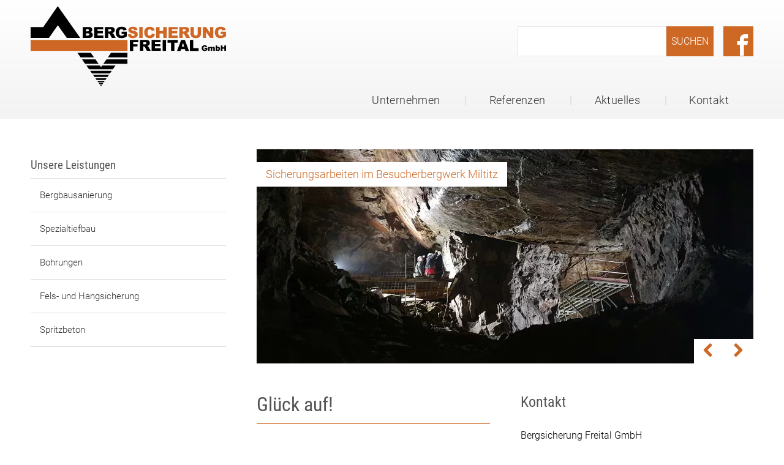

--- FILE ---
content_type: text/html; charset=UTF-8
request_url: https://www.bergsicherung-freital.de/
body_size: 9378
content:
<!DOCTYPE html>
<html lang="de">
<head>
<meta charset="UTF-8">
<title>Bergsicherung Freital GmbH</title>
<base href="https://www.bergsicherung-freital.de/">
<meta name="robots" content="index,follow">
<meta name="description" content="ansässig in Freital (Sachsen) sind wir spezialisiert auf Bergbausanierung, Spezialtiefbau, Bohrungen, Fels- und Hangsicherung sowie Spritzbeton">
<meta name="keywords" content="">
<meta name="generator" content="Contao Open Source CMS">
<meta name="viewport" content="width=device-width, initial-scale=1">
<link rel="stylesheet" href="assets/css/rocksolid-slider.min.css,glightbox.min.css,cookiebar_default.css...-5301ec3b.css"><script src="assets/js/jquery.min.js,rocksolid-slider.min.js,cookiebar.min.js-18d7f821.js"></script>
<link rel="apple-touch-icon" sizes="57x57" href="/favicon/apple-touch-icon-57x57.png">
<link rel="apple-touch-icon" sizes="60x60" href="/favicon/apple-touch-icon-60x60.png">
<link rel="apple-touch-icon" sizes="72x72" href="/favicon/apple-touch-icon-72x72.png">
<link rel="apple-touch-icon" sizes="76x76" href="/favicon/apple-touch-icon-76x76.png">
<link rel="apple-touch-icon" sizes="114x114" href="/favicon/apple-touch-icon-114x114.png">
<link rel="apple-touch-icon" sizes="120x120" href="/favicon/apple-touch-icon-120x120.png">
<link rel="apple-touch-icon" sizes="144x144" href="/favicon/apple-touch-icon-144x144.png">
<link rel="apple-touch-icon" sizes="152x152" href="/favicon/apple-touch-icon-152x152.png">
<link rel="apple-touch-icon" sizes="180x180" href="/favicon/apple-touch-icon-180x180.png">
<link rel="icon" type="image/png" href="/favicon/favicon-32x32.png" sizes="32x32">
<link rel="icon" type="image/png" href="/favicon/android-chrome-192x192.png" sizes="192x192">
<link rel="icon" type="image/png" href="/favicon/favicon-96x96.png" sizes="96x96">
<link rel="icon" type="image/png" href="/favicon/favicon-16x16.png" sizes="16x16">
<link rel="manifest" href="/favicon/manifest.json">
<link rel="mask-icon" href="/favicon/safari-pinned-tab.svg" color="#5bbad5">
<link rel="shortcut icon" href="/favicon/favicon.ico">
<meta name="msapplication-TileColor" content="#da532c">
<meta name="msapplication-TileImage" content="/favicon/mstile-144x144.png">
<meta name="msapplication-config" content="/favicon/browserconfig.xml">
<meta name="theme-color" content="#ffffff">
</head>
<body id="top" class="home" itemscope itemtype="http://schema.org/WebPage">
<a id="totop" href="#top"><span class="icon-up"> </span></a>
<header>
<div class="wrap">
<div class="floatA" id="logo"><a href="./"></a></div>
<div class="floatB">
<!-- indexer::stop -->
<div class="mod_search block">
<form action="suche" method="get">
<div class="formbody">
<div class="widget widget-text">
<label for="ctrl_keywords_7" class="invisible">Suchbegriffe</label>
<input type="search" name="keywords" id="ctrl_keywords_7" class="text" value="">
</div>
<div class="widget widget-submit">
<button type="submit" id="ctrl_submit_7" class="submit">Suchen</button>
</div>
</div>
</form>
</div>
<!-- indexer::continue -->
<div class="facebook-button">
<a href="https://www.facebook.com/Bergsicherung-Freital-GmbH-376931392939834/" title="Bergsicherung Freital auf Facebook" alt="Facebook" target="_blank"></a>
</div>
<!-- indexer::stop -->
<nav class="mod_navigation block">
<a href="#skipNavigation1" class="invisible">Navigation überspringen</a>
<ul class="level_1">
<li class="submenu sibling first"><a href="ueber-uns" title="Unternehmen" class="submenu sibling first" aria-haspopup="true">Unternehmen</a>
<ul class="level_2">
<li class="first"><a href="ueber-uns" title="Über uns" class="first">Über uns</a></li>
<li><a href="zertifikate-mitgliedschaften" title="Zertifikate &amp; Mitgliedschaften">Zertifikate & Mitgliedschaften</a></li>
<li class="last"><a href="marienschacht" title="Marienschacht" class="last">Marienschacht</a></li>
</ul>
</li>
<li class="sibling"><a href="referenzen" title="Referenzen" class="sibling">Referenzen</a></li>
<li class="sibling"><a href="aktuelles" title="Aktuelles" class="sibling">Aktuelles</a></li>
<li class="sibling last"><a href="kontakt" title="Kontakt" class="sibling last">Kontakt</a></li>
</ul>
<span id="skipNavigation1" class="invisible"></span>
</nav>
<!-- indexer::continue -->
</div>
</div>
</header>
<main>
<aside class="floatA">
<!-- indexer::stop -->
<nav class="mod_customnav block">
<h3>Unsere Leistungen</h3>
<a href="#skipNavigation2" class="invisible">Navigation überspringen</a>
<ul class="level_1">
<li class="first"><a href="bergbausanierung" title="Bergbausanierung" class="first">Bergbausanierung</a></li>
<li><a href="spezialtiefbau" title="Spezialtiefbau">Spezialtiefbau</a></li>
<li><a href="bohrungen" title="Bohrungen">Bohrungen</a></li>
<li><a href="fels-und-hangsicherung" title="Fels- und Hangsicherung">Fels- und Hangsicherung</a></li>
<li class="last"><a href="spritzbeton" title="Spritzbeton" class="last">Spritzbeton</a></li>
</ul>
<span id="skipNavigation2" class="invisible"></span>
</nav>
<!-- indexer::continue -->
</aside>  <div id="main" class="floatB">
<section class="grid">
<div class="mod_article block" id="article-3">
<div class="mod_rocksolid_slider block">
<a data-rsts-type="image" data-rsts-name="Sicherungsarbeiten im Besucherbergwerk Miltitz" href="assets/images/7/Sicherungsarbeiten-Kalkbergwerk-Miltitz-II-4ba16475.jpg" title="Sicherungsarbeiten Kalkbergwerk Miltitz"  data-lightbox="3b7864">
<picture>
<source srcset="assets/images/a/Sicherungsarbeiten-Kalkbergwerk-Miltitz-II-42100485.webp 1x, assets/images/1/Sicherungsarbeiten-Kalkbergwerk-Miltitz-II-1eb65328.webp 1.5x, assets/images/a/Sicherungsarbeiten-Kalkbergwerk-Miltitz-II-5d31cf98.webp 2x" media="max-width: 1024px" type="image/webp" width="534" height="350">
<source srcset="assets/images/c/Sicherungsarbeiten-Kalkbergwerk-Miltitz-II-ad8534be.jpg 1x, assets/images/b/Sicherungsarbeiten-Kalkbergwerk-Miltitz-II-cd79ba6a.jpg 1.5x, assets/images/0/Sicherungsarbeiten-Kalkbergwerk-Miltitz-II-e318093e.jpg 2x" media="max-width: 1024px" width="534" height="350">
<source srcset="assets/images/a/Sicherungsarbeiten-Kalkbergwerk-Miltitz-II-5989a1ee.webp 1x, assets/images/2/Sicherungsarbeiten-Kalkbergwerk-Miltitz-II-f56a19b7.webp 1.5x, assets/images/c/Sicherungsarbeiten-Kalkbergwerk-Miltitz-II-aa77ab8b.webp 2x" media="max-width: 768px" type="image/webp" width="668" height="350">
<source srcset="assets/images/1/Sicherungsarbeiten-Kalkbergwerk-Miltitz-II-297558d3.jpg 1x, assets/images/e/Sicherungsarbeiten-Kalkbergwerk-Miltitz-II-de1b068a.jpg 1.5x, assets/images/0/Sicherungsarbeiten-Kalkbergwerk-Miltitz-II-cb1f569d.jpg 2x" media="max-width: 768px" width="668" height="350">
<source srcset="assets/images/7/Sicherungsarbeiten-Kalkbergwerk-Miltitz-II-aff394c4.webp 1x, assets/images/b/Sicherungsarbeiten-Kalkbergwerk-Miltitz-II-e85b9565.webp 1.5x, assets/images/a/Sicherungsarbeiten-Kalkbergwerk-Miltitz-II-70cdf866.webp 2x" media="max-width: 530px" type="image/webp" width="480" height="350">
<source srcset="assets/images/0/Sicherungsarbeiten-Kalkbergwerk-Miltitz-II-cb9a792f.jpg 1x, assets/images/8/Sicherungsarbeiten-Kalkbergwerk-Miltitz-II-af7a07a8.jpg 1.5x, assets/images/e/Sicherungsarbeiten-Kalkbergwerk-Miltitz-II-4e9df595.jpg 2x" media="max-width: 530px" width="480" height="350">
<source srcset="assets/images/1/Sicherungsarbeiten-Kalkbergwerk-Miltitz-II-891709e9.webp 1x, assets/images/c/Sicherungsarbeiten-Kalkbergwerk-Miltitz-II-9edd7683.webp 1.5x, assets/images/c/Sicherungsarbeiten-Kalkbergwerk-Miltitz-II-2047324e.webp 2x" type="image/webp" width="888" height="350">
<img src="assets/images/f/Sicherungsarbeiten-Kalkbergwerk-Miltitz-II-75863486.jpg" srcset="assets/images/f/Sicherungsarbeiten-Kalkbergwerk-Miltitz-II-75863486.jpg 1x, assets/images/b/Sicherungsarbeiten-Kalkbergwerk-Miltitz-II-ee6daee2.jpg 1.5x, assets/images/6/Sicherungsarbeiten-Kalkbergwerk-Miltitz-II-1ba604e2.jpg 2x" width="888" height="350" alt="" loading="lazy" data-rsts-scale-mode="crop">
</picture>
</a>
<a data-rsts-type="image" data-rsts-name="Felssicherungsarbeiten in Bautzen" href="assets/images/b/Felssicherung-Bautzen-2-eda23d8c.jpg" title="Felssicherung in Bautzen"  data-lightbox="3b7864">
<picture>
<source srcset="assets/images/9/Felssicherung-Bautzen-2-0643c88a.webp 1x, assets/images/9/Felssicherung-Bautzen-2-fb4004ce.webp 1.5x, assets/images/4/Felssicherung-Bautzen-2-b6dba3c4.webp 2x" media="max-width: 1024px" type="image/webp" width="534" height="350">
<source srcset="assets/images/2/Felssicherung-Bautzen-2-efd90e6f.jpg 1x, assets/images/e/Felssicherung-Bautzen-2-132ede66.jpg 1.5x, assets/images/f/Felssicherung-Bautzen-2-5b2e6cdd.jpg 2x" media="max-width: 1024px" width="534" height="350">
<source srcset="assets/images/6/Felssicherung-Bautzen-2-f11f1618.webp 1x, assets/images/f/Felssicherung-Bautzen-2-457ab3ed.webp 1.5x, assets/images/c/Felssicherung-Bautzen-2-93b9f3fc.webp 2x" media="max-width: 768px" type="image/webp" width="668" height="350">
<source srcset="assets/images/7/Felssicherung-Bautzen-2-2e248cf6.jpg 1x, assets/images/7/Felssicherung-Bautzen-2-53ea3ed2.jpg 1.5x, assets/images/c/Felssicherung-Bautzen-2-9e5e618a.jpg 2x" media="max-width: 768px" width="668" height="350">
<source srcset="assets/images/e/Felssicherung-Bautzen-2-bea9bad9.webp 1x, assets/images/5/Felssicherung-Bautzen-2-86376f24.webp 1.5x, assets/images/6/Felssicherung-Bautzen-2-60054e11.webp 2x" media="max-width: 530px" type="image/webp" width="480" height="350">
<source srcset="assets/images/7/Felssicherung-Bautzen-2-8d25739b.jpg 1x, assets/images/4/Felssicherung-Bautzen-2-e4e2830f.jpg 1.5x, assets/images/7/Felssicherung-Bautzen-2-b8b0b115.jpg 2x" media="max-width: 530px" width="480" height="350">
<source srcset="assets/images/5/Felssicherung-Bautzen-2-ad708224.webp 1x, assets/images/8/Felssicherung-Bautzen-2-0bb797c3.webp 1.5x, assets/images/d/Felssicherung-Bautzen-2-a96b90e9.webp 2x" type="image/webp" width="888" height="350">
<img src="assets/images/b/Felssicherung-Bautzen-2-7cb76649.jpg" srcset="assets/images/b/Felssicherung-Bautzen-2-7cb76649.jpg 1x, assets/images/3/Felssicherung-Bautzen-2-2f383fb9.jpg 1.5x, assets/images/3/Felssicherung-Bautzen-2-c84df202.jpg 2x" width="888" height="350" alt="" loading="lazy" data-rsts-scale-mode="crop">
</picture>
</a>
<a data-rsts-type="image" data-rsts-name="Anker-Injektionen in Dresden &#40;Fetscherstraße&#41;" href="assets/images/c/Ankerarbeiten-Dresden-Fetscherstrasse-1-cf6bbe94.jpg" title="Ankerarbeiten in Dresden - Fetscherstrasse"  data-lightbox="3b7864">
<picture>
<source srcset="assets/images/1/Ankerarbeiten-Dresden-Fetscherstrasse-1-b60156cd.webp 1x, assets/images/3/Ankerarbeiten-Dresden-Fetscherstrasse-1-318393c2.webp 1.5x, assets/images/9/Ankerarbeiten-Dresden-Fetscherstrasse-1-5d907d18.webp 2x" media="max-width: 1024px" type="image/webp" width="534" height="350">
<source srcset="assets/images/4/Ankerarbeiten-Dresden-Fetscherstrasse-1-13070b93.jpg 1x, assets/images/b/Ankerarbeiten-Dresden-Fetscherstrasse-1-c6e0a372.jpg 1.5x, assets/images/f/Ankerarbeiten-Dresden-Fetscherstrasse-1-3f354ab2.jpg 2x" media="max-width: 1024px" width="534" height="350">
<source srcset="assets/images/a/Ankerarbeiten-Dresden-Fetscherstrasse-1-6ede4133.webp 1x, assets/images/7/Ankerarbeiten-Dresden-Fetscherstrasse-1-2cc483ec.webp 1.5x, assets/images/2/Ankerarbeiten-Dresden-Fetscherstrasse-1-3ac6d21b.webp 2x" media="max-width: 768px" type="image/webp" width="668" height="350">
<source srcset="assets/images/9/Ankerarbeiten-Dresden-Fetscherstrasse-1-1c6d25d1.jpg 1x, assets/images/d/Ankerarbeiten-Dresden-Fetscherstrasse-1-3416582e.jpg 1.5x, assets/images/5/Ankerarbeiten-Dresden-Fetscherstrasse-1-824cb1aa.jpg 2x" media="max-width: 768px" width="668" height="350">
<source srcset="assets/images/1/Ankerarbeiten-Dresden-Fetscherstrasse-1-f4da1eec.webp 1x, assets/images/4/Ankerarbeiten-Dresden-Fetscherstrasse-1-ceb67ac1.webp 1.5x, assets/images/a/Ankerarbeiten-Dresden-Fetscherstrasse-1-7dbd4ba9.webp 2x" media="max-width: 530px" type="image/webp" width="480" height="350">
<source srcset="assets/images/6/Ankerarbeiten-Dresden-Fetscherstrasse-1-58eac8bd.jpg 1x, assets/images/5/Ankerarbeiten-Dresden-Fetscherstrasse-1-66acbbbe.jpg 1.5x, assets/images/b/Ankerarbeiten-Dresden-Fetscherstrasse-1-1e7cc05a.jpg 2x" media="max-width: 530px" width="480" height="350">
<source srcset="assets/images/e/Ankerarbeiten-Dresden-Fetscherstrasse-1-cd853922.webp 1x, assets/images/8/Ankerarbeiten-Dresden-Fetscherstrasse-1-b8b5ab1b.webp 1.5x, assets/images/a/Ankerarbeiten-Dresden-Fetscherstrasse-1-3cb42078.webp 2x" type="image/webp" width="888" height="350">
<img src="assets/images/8/Ankerarbeiten-Dresden-Fetscherstrasse-1-9a98803d.jpg" srcset="assets/images/8/Ankerarbeiten-Dresden-Fetscherstrasse-1-9a98803d.jpg 1x, assets/images/1/Ankerarbeiten-Dresden-Fetscherstrasse-1-3174b6f8.jpg 1.5x, assets/images/5/Ankerarbeiten-Dresden-Fetscherstrasse-1-13ccbaa2.jpg 2x" width="888" height="350" alt="" loading="lazy" data-rsts-scale-mode="crop">
</picture>
</a>
<a data-rsts-type="image" data-rsts-name="Spritzbetonarbeiten" href="assets/images/8/Spritzbetonarbeiten-3-9ef73902.jpg" title="Spritzbetonarbeiten"  data-lightbox="3b7864">
<picture>
<source srcset="assets/images/6/Spritzbetonarbeiten-3-733f54db.webp 1x, assets/images/0/Spritzbetonarbeiten-3-2051abff.webp 1.5x, assets/images/8/Spritzbetonarbeiten-3-077bdf09.webp 2x" media="max-width: 1024px" type="image/webp" width="534" height="350">
<source srcset="assets/images/f/Spritzbetonarbeiten-3-427c5bc5.jpg 1x, assets/images/f/Spritzbetonarbeiten-3-4913077a.jpg 1.5x, assets/images/1/Spritzbetonarbeiten-3-d4788165.jpg 2x" media="max-width: 1024px" width="534" height="350">
<source srcset="assets/images/7/Spritzbetonarbeiten-3-8b54979a.webp 1x, assets/images/d/Spritzbetonarbeiten-3-d85840fc.webp 1.5x, assets/images/9/Spritzbetonarbeiten-3-659e2a63.webp 2x" media="max-width: 768px" type="image/webp" width="668" height="350">
<source srcset="assets/images/a/Spritzbetonarbeiten-3-16cc4cec.jpg 1x, assets/images/1/Spritzbetonarbeiten-3-cdf177b4.jpg 1.5x, assets/images/4/Spritzbetonarbeiten-3-16229b6b.jpg 2x" media="max-width: 768px" width="668" height="350">
<source srcset="assets/images/d/Spritzbetonarbeiten-3-acdea3ea.webp 1x, assets/images/5/Spritzbetonarbeiten-3-046e6862.webp 1.5x, assets/images/5/Spritzbetonarbeiten-3-ff5496d5.webp 2x" media="max-width: 530px" type="image/webp" width="480" height="350">
<source srcset="assets/images/e/Spritzbetonarbeiten-3-4931155d.jpg 1x, assets/images/b/Spritzbetonarbeiten-3-2eca52eb.jpg 1.5x, assets/images/7/Spritzbetonarbeiten-3-06079c9a.jpg 2x" media="max-width: 530px" width="480" height="350">
<source srcset="assets/images/8/Spritzbetonarbeiten-3-b2590389.webp 1x, assets/images/8/Spritzbetonarbeiten-3-ac314b5c.webp 1.5x, assets/images/c/Spritzbetonarbeiten-3-f3d2bdc8.webp 2x" type="image/webp" width="888" height="350">
<img src="assets/images/2/Spritzbetonarbeiten-3-4b82e880.jpg" srcset="assets/images/2/Spritzbetonarbeiten-3-4b82e880.jpg 1x, assets/images/0/Spritzbetonarbeiten-3-777dd169.jpg 1.5x, assets/images/3/Spritzbetonarbeiten-3-78d64bbd.jpg 2x" width="888" height="350" alt="" loading="lazy" data-rsts-scale-mode="crop">
</picture>
</a>
<a data-rsts-type="image" data-rsts-name="Einbau bewehrter Spritzbeton" href="assets/images/3/Einbau-bewehrter-Spritzbeton-II-78590d48.jpg" title="Einbau bewehrter Spritzbeton"  data-lightbox="3b7864">
<picture>
<source srcset="assets/images/d/Einbau-bewehrter-Spritzbeton-II-a67bcdb7.webp 1x, assets/images/e/Einbau-bewehrter-Spritzbeton-II-6de66815.webp 1.5x, assets/images/8/Einbau-bewehrter-Spritzbeton-II-cd3a9111.webp 2x" media="max-width: 1024px" type="image/webp" width="534" height="350">
<source srcset="assets/images/5/Einbau-bewehrter-Spritzbeton-II-0ad56c4a.jpg 1x, assets/images/3/Einbau-bewehrter-Spritzbeton-II-7bce86e8.jpg 1.5x, assets/images/1/Einbau-bewehrter-Spritzbeton-II-82597e62.jpg 2x" media="max-width: 1024px" width="534" height="350">
<source srcset="assets/images/2/Einbau-bewehrter-Spritzbeton-II-2ab17e8b.webp 1x, assets/images/e/Einbau-bewehrter-Spritzbeton-II-5c7748b9.webp 1.5x, assets/images/f/Einbau-bewehrter-Spritzbeton-II-dc1de7dc.webp 2x" media="max-width: 768px" type="image/webp" width="668" height="350">
<source srcset="assets/images/0/Einbau-bewehrter-Spritzbeton-II-d9e35ef4.jpg 1x, assets/images/2/Einbau-bewehrter-Spritzbeton-II-d10638d5.jpg 1.5x, assets/images/c/Einbau-bewehrter-Spritzbeton-II-dd93849b.jpg 2x" media="max-width: 768px" width="668" height="350">
<source srcset="assets/images/5/Einbau-bewehrter-Spritzbeton-II-2b46864b.webp 1x, assets/images/0/Einbau-bewehrter-Spritzbeton-II-e3dda13f.webp 1.5x, assets/images/e/Einbau-bewehrter-Spritzbeton-II-4f4545a1.webp 2x" media="max-width: 530px" type="image/webp" width="480" height="350">
<source srcset="assets/images/5/Einbau-bewehrter-Spritzbeton-II-bcb0b99c.jpg 1x, assets/images/6/Einbau-bewehrter-Spritzbeton-II-e034d955.jpg 1.5x, assets/images/1/Einbau-bewehrter-Spritzbeton-II-5cc6065b.jpg 2x" media="max-width: 530px" width="480" height="350">
<source srcset="assets/images/1/Einbau-bewehrter-Spritzbeton-II-95cfc15a.webp 1x, assets/images/9/Einbau-bewehrter-Spritzbeton-II-73cc3822.webp 1.5x, assets/images/a/Einbau-bewehrter-Spritzbeton-II-ab9e169f.webp 2x" type="image/webp" width="888" height="350">
<img src="assets/images/b/Einbau-bewehrter-Spritzbeton-II-27e2e444.jpg" srcset="assets/images/b/Einbau-bewehrter-Spritzbeton-II-27e2e444.jpg 1x, assets/images/c/Einbau-bewehrter-Spritzbeton-II-22d14ed5.jpg 1.5x, assets/images/5/Einbau-bewehrter-Spritzbeton-II-4a598afc.jpg 2x" width="888" height="350" alt="" loading="lazy" data-rsts-scale-mode="crop">
</picture>
</a>
</div>
<script>(function(){var sliderElement=[].slice.call(document.getElementsByClassName('mod_rocksolid_slider'),-1)[0];if(window.jQuery&&jQuery.fn.rstSlider){init()}else{document.addEventListener('DOMContentLoaded',init)}
function init(){var $=jQuery;var slider=$(sliderElement);slider.find('video[data-rsts-background], [data-rsts-type=video] video').each(function(){this.player=!0});slider.rstSlider({"type":"slide","direction":"x","skin":"custom","width":"css","height":"350px","navType":"none","scaleMode":"crop","imagePosition":"center","centerContent":!0,"random":!1,"loop":!0,"videoAutoplay":!1,"autoplayProgress":!1,"pauseAutoplayOnHover":!1,"keyboard":!0,"captions":!0,"controls":!0,"thumbControls":!1,"combineNavItems":!0,"autoplay":4000,"visibleAreaAlign":0.5,"gapSize":"0%"});$(function(){if(!$.fn.colorbox){return}
var lightboxConfig={loop:!1,rel:function(){return $(this).attr('data-lightbox')},maxWidth:'95%',maxHeight:'95%'};var lightboxUrls=[["assets\/images\/7\/Sicherungsarbeiten-Kalkbergwerk-Miltitz-II-4ba16475.jpg","Sicherungsarbeiten im Besucherbergwerk Miltitz"],["assets\/images\/b\/Felssicherung-Bautzen-2-eda23d8c.jpg","Felssicherungsarbeiten in Bautzen"],["assets\/images\/c\/Ankerarbeiten-Dresden-Fetscherstrasse-1-cf6bbe94.jpg","Anker-Injektionen in Dresden &#40;Fetscherstra\u00dfe&#41;"],["assets\/images\/8\/Spritzbetonarbeiten-3-9ef73902.jpg","Spritzbetonarbeiten"],["assets\/images\/3\/Einbau-bewehrter-Spritzbeton-II-78590d48.jpg","Einbau bewehrter Spritzbeton"]];var lightboxId="3b7864";var dummyLinksWrap=$('<div>').css('display','none');var dummyLinks=$([]);dummyLinksWrap.insertAfter(slider);$.each(lightboxUrls,function(index,url){$('<a>').attr('href',url[0]).attr('title',url[1]).attr('data-lightbox',lightboxId).appendTo(dummyLinksWrap)});dummyLinks=dummyLinksWrap.find('a');dummyLinks.colorbox(lightboxConfig);var update=function(links){dummyLinks.appendTo(dummyLinksWrap);links.each(function(){var href=$(this).attr('href');dummyLinks.each(function(){if(href===$(this).attr('href')){$(this).detach()}})});links.colorbox(lightboxConfig)};slider.on('rsts-slidestart rsts-slidestop',function(event){update(slider.find('a[data-lightbox]'))});update(slider.find('a[data-lightbox]'))})}})()</script>
</div>
</section>
<section class="grid">
<div class="mod_article block" id="article-21">
<div class="ce_text col1-2 pad block">
<h1>Glück auf!</h1>
<p>Herzlich willkommen bei der Bergsicherung Freital GmbH. Wir begrüßen Sie auf unseren Webseiten und freuen uns, Ihnen einen Einblick in unsere Leistungen geben zu können.</p>
<p>Wir sind spezialisiert auf <a href="bergbausanierung">Bergbausanierung</a>, <a href="spezialtiefbau">Spezialtiefbau</a>, <a href="bohrungen">Bohrungen</a>, <a href="fels-und-hangsicherung">Fels- und Hangsicherung</a> sowie <a href="spritzbeton">Spritzbeton</a>.</p>
<p>Unsere qualifizierten Mitarbeiter erfüllen durch entsprechendes Know-how, Qualifikation und Motivation die Anforderungen all unserer Kunden. Mit modernsten Maschinen und Ausrüstungen sind wir für jede noch so komplexe Herausforderung gewappnet.</p>
<p>&nbsp;</p>
<h2>Wir sind jetzt auch bei Facebook.</h2>
<p>Seit kurzer Zeit finden Sie uns auch bei Facebook. Folgen Sie uns auf unserem <a href="https://www.facebook.com/Bergsicherung-Freital-GmbH-376931392939834/" target="_blank" rel="noopener">Account</a>.</p>
</div>
<div class="col1-2">
<div class="ce_text block">
<h2>Kontakt</h2>
<p>Bergsicherung Freital GmbH<br>Cunnersdorfer Straße 12 <br>01705 Freital</p>
<p><span class="icon-phone"></span>0351 / 6491871<br><span class="icon-mail"></span><a href="&#109;&#97;&#105;&#108;&#116;&#111;&#58;&#107;&#x6F;&#110;&#x74;&#97;&#x6B;&#116;&#x40;&#98;&#x65;&#114;&#x67;&#115;&#x69;&#99;&#x68;&#101;&#x72;&#117;&#x6E;&#103;&#x2D;&#102;&#x72;&#101;&#x69;&#116;&#x61;&#108;&#x2E;&#100;&#x65;">&#107;&#x6F;&#110;&#x74;&#97;&#x6B;&#116;&#x40;&#98;&#x65;&#114;&#x67;&#115;&#x69;&#99;&#x68;&#101;&#x72;&#117;&#x6E;&#103;&#x2D;&#102;&#x72;&#101;&#x69;&#116;&#x61;&#108;&#x2E;&#100;&#x65;</a></p>
</div>
<!-- indexer::stop -->
<div class="mod_newslist block">
<h3>aktuelle Stellenangebote</h3>
<div class="layout_simple arc_2 block first even">
<a href="newsleser/auszubildende-zum-berg-und-maschinenmann-m-w-d" title="Den Artikel lesen: Ausbildungsplatz gesucht?">Ausbildungsplatz gesucht?</a></div>
<div class="layout_simple arc_2 block odd">
<a href="newsleser/schulabgaenger-aufgepasst" title="Den Artikel lesen: Schulabgänger aufgepasst!">Schulabgänger aufgepasst!</a></div>
<div class="layout_simple arc_2 block even">
<a href="newsleser/berg-und-maschinenmann-m-w-d" title="Den Artikel lesen: Berg- und Maschinenmann &#40;m/w/d&#41;">Berg- und Maschinenmann &#40;m/w/d&#41;</a></div>
<div class="layout_simple arc_2 block odd">
<a href="newsleser/bohrgeraetefuehrer-spezialtiefbauer-m-w-d" title="Den Artikel lesen: Bohrgeräteführer / Spezialtiefbauer &#40;m/w/d&#41;">Bohrgeräteführer / Spezialtiefbauer &#40;m/w/d&#41;</a></div>
<div class="layout_simple arc_2 block last even">
<a href="newsleser/bauhelfer-quereinsteiger-m-w-d" title="Den Artikel lesen: Bauhelfer / Quereinsteiger &#40;m/w/d&#41;">Bauhelfer / Quereinsteiger &#40;m/w/d&#41;</a></div>
</div>
<!-- indexer::continue -->
</div>
</div>
</section>
<section class="grid">
<div class="mod_article block" id="article-22">
</div>
</section>
</div>
</main>
<footer>
<div class="wrap">
<div class="col1-3">© 2026 Bergsicherung Freital GmbH. Alle Rechte vorbehalten.<br><a class="mummert" href="https://mummert.media" target="_blank" title="mummert.media | Gestaltung und Kommunikation">Gestaltung Webseite und Programmierung: mummert.media</a></div>
<div class="col2-3">
<!-- indexer::stop -->
<nav class="mod_customnav block">
<a href="#skipNavigation3" class="invisible">Navigation überspringen</a>
<ul class="level_1">
<li class="active home first"><strong class="active home first">Startseite</strong></li>
<li><a href="aktuelles" title="Aktuelles">Aktuelles</a></li>
<li><a href="kontakt" title="Kontakt">Kontakt</a></li>
<li><a href="impressum" title="Impressum">Impressum</a></li>
<li><a href="datenschutz" title="Datenschutz">Datenschutz</a></li>
<li class="last"><a href="suche" title="Suche" class="last">Suche</a></li>
</ul>
<span id="skipNavigation3" class="invisible"></span>
</nav>
<!-- indexer::continue -->
<nav>
<ul>
<li><a href="javascript:;" title="" onclick="cookiebar.show(1);" rel="noreferrer noopener"><span itemprop="name">Cookie-Einstellungen</span></a></li>
</ul>
</nav></div></div></footer>
<script src="bundles/contaoglightbox/js/glightbox.min.js?v=89be0e25"></script><script>(function(){'use strict';document.querySelectorAll('a[data-lightbox]').forEach((element)=>{if(!!element.dataset.lightbox){element.setAttribute('data-gallery',element.dataset.lightbox)}else{element.setAttribute('data-gallery',(Math.random()+1).toString(36).substring(7))}});GLightbox({selector:'a[data-lightbox]'})})()</script>
<!-- jquery smooth scroll to id's -->
<script>$('a[href*="#"]').on('click',function(e){e.preventDefault();var target=this.hash;var $target=$(target);$('html, body').stop().animate({'scrollTop':$target.offset().top},900,'swing',function(){window.location.hash=target})});$(window).scroll(function(){if($(this).scrollTop()>100){$('#totop').fadeIn()}else{$('#totop').fadeOut()}});$(".accordion").slideUp();$(".ce_accordion .toggler").click(function(){$(this).next(".accordion").slideToggle("slow"),$(this).toggleClass("active")})</script>
<script>var $buoop={c:2};function $buo_f(){var e=document.createElement("script");e.src="//browser-update.org/update.min.js";document.body.appendChild(e)};try{document.addEventListener("DOMContentLoaded",$buo_f,!1)}catch(e){window.attachEvent("onload",$buo_f)}</script>
<!-- Piwik -->
<script type="text/javascript">var _paq=_paq||[];_paq.push(['trackPageView']);_paq.push(['enableLinkTracking']);(function(){var u="//bergsicherung-freital.de/piwik/";_paq.push(['setTrackerUrl',u+'piwik.php']);_paq.push(['setSiteId',1]);var d=document,g=d.createElement('script'),s=d.getElementsByTagName('script')[0];g.type='text/javascript';g.async=!0;g.defer=!0;g.src=u+'piwik.js';s.parentNode.insertBefore(g,s)})()</script>
<noscript><p><img src="//bergsicherung-freital.de/piwik/piwik.php?idsite=1" style="border:0;" alt="" /></p></noscript>
<!-- End Piwik Code -->
<!-- indexer::stop -->
<div  class="contao-cookiebar cc-wrap cookiebar_default cc-bottom" role="complementary" aria-describedby="cookiebar-desc" data-nosnippet>
<div class="cc-inner" aria-live="assertive" role="alert">
<div id="cookiebar-desc" class="cc-head">
<p>Um unsere Website stetig zu verbessern, nutzen wir Cookies.</p>                    </div>
<div class="cc-groups">
<div class="cc-group">
<input type="checkbox" name="group[]" id="g1" value="1" data-toggle-cookies disabled checked>
<label for="g1" class="group">Essenziell</label>
<button class="cc-detail-btn cc-focus" data-toggle-group aria-expanded="false" aria-controls="cg1">
<span>Details einblenden<span class="cc-invisible"> für Essenziell</span></span>
<span>Details ausblenden<span class="cc-invisible"> für Essenziell</span></span>
</button>
<div id="cg1" class="cc-cookies toggle-group">
<div class="cc-cookie">
<input type="checkbox" name="cookie[]" id="c2" value="2" disabled checked>
<label for="c2" class="cookie">Contao HTTPS CSRF Token</label>
<p>Schützt vor Cross-Site-Request-Forgery Angriffen.</p>                                                                            <div class="cc-cookie-info">
<div><span>Speicherdauer:</span> Dieses Cookie bleibt nur für die aktuelle Browsersitzung bestehen.</div>
</div>
</div>
<div class="cc-cookie">
<input type="checkbox" name="cookie[]" id="c3" value="3" disabled checked>
<label for="c3" class="cookie">PHP SESSION ID</label>
<p>Speichert die aktuelle PHP-Session.</p>                                                                            <div class="cc-cookie-info">
<div><span>Speicherdauer:</span> Dieses Cookie bleibt nur für die aktuelle Browsersitzung bestehen.</div>
</div>
</div>
</div>
</div>
<div class="cc-group">
<input type="checkbox" name="group[]" id="g2" value="2" data-toggle-cookies>
<label for="g2" class="group">Komfort</label>
<button class="cc-detail-btn cc-focus" data-toggle-group aria-expanded="false" aria-controls="cg2">
<span>Details einblenden<span class="cc-invisible"> für Komfort</span></span>
<span>Details ausblenden<span class="cc-invisible"> für Komfort</span></span>
</button>
<div id="cg2" class="cc-cookies toggle-group">
<div class="cc-cookie">
<input type="checkbox" name="cookie[]" id="c5" value="5">
<label for="c5" class="cookie">Google Maps</label>
<div class="cc-cookie-info">
<div><span>Anbieter:</span> Google Ireland Ltd., Gordon House, Barrow Street, Dublin 4, Ireland</div>
<div><span>Speicherdauer:</span> Hier können Sie mehr über die Speicherdauer des Cookies erfahren https://policies.google.com/privacy.</div>
</div>
</div>
</div>
</div>
<div class="cc-group">
<input type="checkbox" name="group[]" id="g3" value="3" data-toggle-cookies>
<label for="g3" class="group">Analyse</label>
<button class="cc-detail-btn cc-focus" data-toggle-group aria-expanded="false" aria-controls="cg3">
<span>Details einblenden<span class="cc-invisible"> für Analyse</span></span>
<span>Details ausblenden<span class="cc-invisible"> für Analyse</span></span>
</button>
<div id="cg3" class="cc-cookies toggle-group">
<div class="cc-cookie">
<input type="checkbox" name="cookie[]" id="c4" value="4">
<label for="c4" class="cookie">Google Analytics</label>
<p>Diese Website nutzt den Dienst „Google Analytics“ zur Analyse der Websitebenutzung durch Nutzer. Die durch die Cookies gesammelten Informationen werden im Regelfall an einen Google-Server in den USA gesandt und dort gespeichert. Auf dieser Website greift die IP-Anonymisierung. Die IP-Adresse der Nutzer wird innerhalb der Mitgliedsstaaten der EU und des Europäischen Wirtschaftsraum gekürzt. Durch diese Kürzung entfällt der Personenbezug Ihrer IP-Adresse.</p>                                                                            <div class="cc-cookie-info">
<div><span>Anbieter:</span> Google Inc. &#40;1600 Amphitheatre Parkway Mountain View, CA 94043, USA&#41;</div>
</div>
<button class="cc-detail-btn-details cc-focus" data-toggle-group aria-expanded="false" aria-controls="cc4">
<span>Mehr Details einblenden<span class="cc-invisible"> für Google Analytics</span></span>
<span>Mehr Details ausblenden<span class="cc-invisible"> für Google Analytics</span></span>
</button>
<div id="cc4" class="cc-cookie-desc toggle-group" style="display: none">
<p>Diese Website nutzt den Dienst „Google Analytics“, welcher von der Google Inc. (1600 Amphitheatre Parkway Mountain View, CA 94043, USA) angeboten wird, zur Analyse der Websitebenutzung durch Nutzer. Der Dienst verwendet „Cookies“ – Textdateien, welche auf Ihrem Endgerät gespeichert werden. Die durch die Cookies gesammelten Informationen werden im Regelfall an einen Google-Server in den USA gesandt und dort gespeichert.</p>
<p>Auf dieser Website greift die IP-Anonymisierung. Die IP-Adresse der Nutzer wird innerhalb der Mitgliedsstaaten der EU und des Europäischen Wirtschaftsraum gekürzt. Durch diese Kürzung entfällt der Personenbezug Ihrer IP-Adresse. Im Rahmen der Vereinbarung zur Auftragsdatenvereinbarung, welche die Websitebetreiber mit der Google Inc. geschlossen haben, erstellt diese mithilfe der gesammelten Informationen eine Auswertung der Websitenutzung und der Websiteaktivität und erbringt mit der Internetnutzung verbundene Dienstleistungen.</p>                                        </div>
</div>
</div>
</div>
</div>
<div class="cc-footer highlight">
<button class="cc-btn cc-focus save" data-save>Auswahl speichern</button>
<button class="cc-btn cc-focus success" data-accept-all>Alle akzeptieren</button>
</div>
<div class="cc-info">
<a class="cc-focus" href="https://www.bergsicherung-freital.de/datenschutz">Datenschutz</a>
</div>
</div>
</div>
<!-- indexer::continue -->
<script>var cookiebar=new ContaoCookiebar({configId:1,pageId:1,hideOnInit:0,blocking:0,focusTrap:1,version:1,lifetime:63072000,consentLog:0,token:'ccb_contao_token',doNotTrack:0,currentPageId:4,excludedPageIds:null,cookies:{"5":{"id":5,"type":"iframe","checked":!1,"token":null,"resources":[],"priority":0,"scripts":[],"iframeType":"googlemaps"},"4":{"id":4,"type":"googleAnalytics","checked":!1,"token":["_ga","_gat_gtag_G_3GS8WED2NK","_gid"],"resources":[{"src":"https:\/\/www.googletagmanager.com\/gtag\/js?id=G-3GS8WED2NK","flags":["async"],"mode":1}],"priority":0,"scripts":[{"script":"window.dataLayer=window.dataLayer||[];function gtag(){dataLayer.push(arguments)} gtag('js',new Date());gtag('config','G-3GS8WED2NK' ,{\n\t\"anonymize_ip\": true,\n\t\"cookie_expires\": 2419200,\n\t\"cookie_prefix\": \"analytics\",\n\t\"cookie_update\": false,\n\t\"cookie_flags\": \"SameSite=None;Secure\"\n})","position":3,"mode":1},{"script":"try{ let keys = []; Object.keys(window.google_tag_manager).forEach((key) => { if(key.indexOf('G-') === 0 || key.indexOf('GTM-') === 0){ window['ga-disable-' + key] = true; } }); }catch (e) {}","position":3,"mode":2}]}},configs:[],texts:{acceptAndDisplay:'Akzeptieren und anzeigen'}})</script></body>
</html>

--- FILE ---
content_type: text/css
request_url: https://www.bergsicherung-freital.de/assets/css/rocksolid-slider.min.css,glightbox.min.css,cookiebar_default.css...-5301ec3b.css
body_size: 12611
content:
.rsts-main,.rsts-main *{-webkit-box-sizing:border-box;-moz-box-sizing:border-box;box-sizing:border-box}.rsts-header,.rsts-footer,.rsts-thumbs-header,.rsts-thumbs-footer{overflow:hidden}.rsts-view,.rsts-thumbs-view{position:relative}@media print{.rsts-view,.rsts-thumbs-view{position:static}}.rsts-crop,.rsts-thumbs-crop{position:relative;overflow:hidden}@media print{.rsts-crop,.rsts-thumbs-crop{position:static;overflow:visible;width:auto !important;height:auto !important;transform:none !important}}.rsts-slides,.rsts-slide,.rsts-thumbs-slides,.rsts-thumbs-slide{position:absolute;left:0;top:0}@media print{.rsts-slides,.rsts-slide,.rsts-thumbs-slides,.rsts-thumbs-slide{position:static;width:auto !important;height:auto !important;transform:none !important}.rsts-slides.rsts-slide-image img,.rsts-slides.rsts-slide-video img,.rsts-slides.rsts-thumbs-slide-image img,.rsts-slides.rsts-thumbs-slide-video img,.rsts-slide.rsts-slide-image img,.rsts-slide.rsts-slide-video img,.rsts-slide.rsts-thumbs-slide-image img,.rsts-slide.rsts-thumbs-slide-video img,.rsts-thumbs-slides.rsts-slide-image img,.rsts-thumbs-slides.rsts-slide-video img,.rsts-thumbs-slides.rsts-thumbs-slide-image img,.rsts-thumbs-slides.rsts-thumbs-slide-video img,.rsts-thumbs-slide.rsts-slide-image img,.rsts-thumbs-slide.rsts-slide-video img,.rsts-thumbs-slide.rsts-thumbs-slide-image img,.rsts-thumbs-slide.rsts-thumbs-slide-video img{width:100% !important;height:auto !important;margin:0 !important}}.rsts-slide,.rsts-thumbs-slide{overflow:hidden}@media print{.rsts-slide,.rsts-thumbs-slide{position:static}}.rsts-video-iframe,.rsts-thumbs-video-iframe{position:absolute;top:0;left:0;width:100%;height:100%}.rsts-type-slide .rsts-view,.rsts-thumbs-type-slide .rsts-thumbs-view{cursor:url("../../bundles/rocksolidslider/img/openhand.cur"),default;cursor:-webkit-grab;cursor:-moz-grab;cursor:-ms-grab;cursor:-o-grab;cursor:grab}.rsts-type-slide.rsts-dragging .rsts-view,.rsts-thumbs-type-slide.rsts-thumbs-dragging .rsts-thumbs-view{cursor:url("../../bundles/rocksolidslider/img/closedhand.cur"),default;cursor:-webkit-grabbing;cursor:-moz-grabbing;cursor:-ms-grabbing;cursor:-o-grabbing;cursor:grabbing;-webkit-user-select:none;-moz-user-select:none;-ms-user-select:none;user-select:none}.rsts-type-slide.rsts-dragging-disabled .rsts-view,.rsts-thumbs-type-slide.rsts-thumbs-dragging-disabled .rsts-thumbs-view{cursor:auto}@media print{.rsts-nav,.rsts-prev,.rsts-next,.rsts-overlay-prev,.rsts-overlay-next,.rsts-progress,.rsts-thumbs-nav,.rsts-thumbs-prev,.rsts-thumbs-next,.rsts-thumbs-overlay-prev,.rsts-thumbs-overlay-next,.rsts-thumbs-progress{display:none !important}}

.glightbox-container{width:100%;height:100%;position:fixed;top:0;left:0;z-index:999999!important;overflow:hidden;-ms-touch-action:none;touch-action:none;-webkit-text-size-adjust:100%;-moz-text-size-adjust:100%;-ms-text-size-adjust:100%;text-size-adjust:100%;-webkit-backface-visibility:hidden;backface-visibility:hidden;outline:0}.glightbox-container.inactive{display:none}.glightbox-container .gcontainer{position:relative;width:100%;height:100%;z-index:9999;overflow:hidden}.glightbox-container .gslider{-webkit-transition:-webkit-transform .4s ease;transition:-webkit-transform .4s ease;transition:transform .4s ease;transition:transform .4s ease,-webkit-transform .4s ease;height:100%;left:0;top:0;width:100%;position:relative;overflow:hidden;display:-webkit-box!important;display:-ms-flexbox!important;display:flex!important;-webkit-box-pack:center;-ms-flex-pack:center;justify-content:center;-webkit-box-align:center;-ms-flex-align:center;align-items:center;-webkit-transform:translate3d(0,0,0);transform:translate3d(0,0,0)}.glightbox-container .gslide{width:100%;position:absolute;-webkit-user-select:none;-moz-user-select:none;-ms-user-select:none;user-select:none;display:-webkit-box;display:-ms-flexbox;display:flex;-webkit-box-align:center;-ms-flex-align:center;align-items:center;-webkit-box-pack:center;-ms-flex-pack:center;justify-content:center;opacity:0}.glightbox-container .gslide.current{opacity:1;z-index:99999;position:relative}.glightbox-container .gslide.prev{opacity:1;z-index:9999}.glightbox-container .gslide-inner-content{width:100%}.glightbox-container .ginner-container{position:relative;width:100%;display:-webkit-box;display:-ms-flexbox;display:flex;-webkit-box-pack:center;-ms-flex-pack:center;justify-content:center;-webkit-box-orient:vertical;-webkit-box-direction:normal;-ms-flex-direction:column;flex-direction:column;max-width:100%;margin:auto;height:100vh}.glightbox-container .ginner-container.gvideo-container{width:100%}.glightbox-container .ginner-container.desc-bottom,.glightbox-container .ginner-container.desc-top{-webkit-box-orient:vertical;-webkit-box-direction:normal;-ms-flex-direction:column;flex-direction:column}.glightbox-container .ginner-container.desc-left,.glightbox-container .ginner-container.desc-right{max-width:100%!important}.gslide iframe,.gslide video{outline:0!important;border:none;min-height:165px;-webkit-overflow-scrolling:touch;-ms-touch-action:auto;touch-action:auto}.gslide:not(.current){pointer-events:none}.gslide-image{-webkit-box-align:center;-ms-flex-align:center;align-items:center}.gslide-image img{max-height:100vh;display:block;padding:0;float:none;outline:0;border:none;-webkit-user-select:none;-moz-user-select:none;-ms-user-select:none;user-select:none;max-width:100vw;width:auto;height:auto;-o-object-fit:cover;object-fit:cover;-ms-touch-action:none;touch-action:none;margin:auto;min-width:200px}.desc-bottom .gslide-image img,.desc-top .gslide-image img{width:auto}.desc-left .gslide-image img,.desc-right .gslide-image img{width:auto;max-width:100%}.gslide-image img.zoomable{position:relative}.gslide-image img.dragging{cursor:-webkit-grabbing!important;cursor:grabbing!important;-webkit-transition:none;transition:none}.gslide-video{position:relative;max-width:100vh;width:100%!important}.gslide-video .plyr__poster-enabled.plyr--loading .plyr__poster{display:none}.gslide-video .gvideo-wrapper{width:100%;margin:auto}.gslide-video::before{content:'';position:absolute;width:100%;height:100%;background:rgba(255,0,0,.34);display:none}.gslide-video.playing::before{display:none}.gslide-video.fullscreen{max-width:100%!important;min-width:100%;height:75vh}.gslide-video.fullscreen video{max-width:100%!important;width:100%!important}.gslide-inline{background:#fff;text-align:left;max-height:calc(100vh - 40px);overflow:auto;max-width:100%;margin:auto}.gslide-inline .ginlined-content{padding:20px;width:100%}.gslide-inline .dragging{cursor:-webkit-grabbing!important;cursor:grabbing!important;-webkit-transition:none;transition:none}.ginlined-content{overflow:auto;display:block!important;opacity:1}.gslide-external{display:-webkit-box;display:-ms-flexbox;display:flex;width:100%;min-width:100%;background:#fff;padding:0;overflow:auto;max-height:75vh;height:100%}.gslide-media{display:-webkit-box;display:-ms-flexbox;display:flex;width:auto}.zoomed .gslide-media{-webkit-box-shadow:none!important;box-shadow:none!important}.desc-bottom .gslide-media,.desc-top .gslide-media{margin:0 auto;-webkit-box-orient:vertical;-webkit-box-direction:normal;-ms-flex-direction:column;flex-direction:column}.gslide-description{position:relative;-webkit-box-flex:1;-ms-flex:1 0 100%;flex:1 0 100%}.gslide-description.description-left,.gslide-description.description-right{max-width:100%}.gslide-description.description-bottom,.gslide-description.description-top{margin:0 auto;width:100%}.gslide-description p{margin-bottom:12px}.gslide-description p:last-child{margin-bottom:0}.zoomed .gslide-description{display:none}.glightbox-button-hidden{display:none}.glightbox-mobile .glightbox-container .gslide-description{height:auto!important;width:100%;position:absolute;bottom:0;padding:19px 11px;max-width:100vw!important;-webkit-box-ordinal-group:3!important;-ms-flex-order:2!important;order:2!important;max-height:78vh;overflow:auto!important;background:-webkit-gradient(linear,left top,left bottom,from(rgba(0,0,0,0)),to(rgba(0,0,0,.75)));background:linear-gradient(to bottom,rgba(0,0,0,0) 0,rgba(0,0,0,.75) 100%);-webkit-transition:opacity .3s linear;transition:opacity .3s linear;padding-bottom:50px}.glightbox-mobile .glightbox-container .gslide-title{color:#fff;font-size:1em}.glightbox-mobile .glightbox-container .gslide-desc{color:#a1a1a1}.glightbox-mobile .glightbox-container .gslide-desc a{color:#fff;font-weight:700}.glightbox-mobile .glightbox-container .gslide-desc *{color:inherit}.glightbox-mobile .glightbox-container .gslide-desc .desc-more{color:#fff;opacity:.4}.gdesc-open .gslide-media{-webkit-transition:opacity .5s ease;transition:opacity .5s ease;opacity:.4}.gdesc-open .gdesc-inner{padding-bottom:30px}.gdesc-closed .gslide-media{-webkit-transition:opacity .5s ease;transition:opacity .5s ease;opacity:1}.greset{-webkit-transition:all .3s ease;transition:all .3s ease}.gabsolute{position:absolute}.grelative{position:relative}.glightbox-desc{display:none!important}.glightbox-open{overflow:hidden}.gloader{height:25px;width:25px;-webkit-animation:lightboxLoader .8s infinite linear;animation:lightboxLoader .8s infinite linear;border:2px solid #fff;border-right-color:transparent;border-radius:50%;position:absolute;display:block;z-index:9999;left:0;right:0;margin:0 auto;top:47%}.goverlay{width:100%;height:calc(100vh + 1px);position:fixed;top:-1px;left:0;background:#000;will-change:opacity}.glightbox-mobile .goverlay{background:#000}.gclose,.gnext,.gprev{z-index:99999;cursor:pointer;width:26px;height:44px;border:none;display:-webkit-box;display:-ms-flexbox;display:flex;-webkit-box-pack:center;-ms-flex-pack:center;justify-content:center;-webkit-box-align:center;-ms-flex-align:center;align-items:center;-webkit-box-orient:vertical;-webkit-box-direction:normal;-ms-flex-direction:column;flex-direction:column}.gclose svg,.gnext svg,.gprev svg{display:block;width:25px;height:auto;margin:0;padding:0}.gclose.disabled,.gnext.disabled,.gprev.disabled{opacity:.1}.gclose .garrow,.gnext .garrow,.gprev .garrow{stroke:#fff}.gbtn.focused{outline:2px solid #0f3d81}iframe.wait-autoplay{opacity:0}.glightbox-closing .gclose,.glightbox-closing .gnext,.glightbox-closing .gprev{opacity:0!important}.glightbox-clean .gslide-description{background:#fff}.glightbox-clean .gdesc-inner{padding:22px 20px}.glightbox-clean .gslide-title{font-size:1em;font-weight:400;font-family:arial;color:#000;margin-bottom:19px;line-height:1.4em}.glightbox-clean .gslide-desc{font-size:.86em;margin-bottom:0;font-family:arial;line-height:1.4em}.glightbox-clean .gslide-video{background:#000}.glightbox-clean .gclose,.glightbox-clean .gnext,.glightbox-clean .gprev{background-color:rgba(0,0,0,.75);border-radius:4px}.glightbox-clean .gclose path,.glightbox-clean .gnext path,.glightbox-clean .gprev path{fill:#fff}.glightbox-clean .gprev{position:absolute;top:-100%;left:30px;width:40px;height:50px}.glightbox-clean .gnext{position:absolute;top:-100%;right:30px;width:40px;height:50px}.glightbox-clean .gclose{width:35px;height:35px;top:15px;right:10px;position:absolute}.glightbox-clean .gclose svg{width:18px;height:auto}.glightbox-clean .gclose:hover{opacity:1}.gfadeIn{-webkit-animation:gfadeIn .5s ease;animation:gfadeIn .5s ease}.gfadeOut{-webkit-animation:gfadeOut .5s ease;animation:gfadeOut .5s ease}.gslideOutLeft{-webkit-animation:gslideOutLeft .3s ease;animation:gslideOutLeft .3s ease}.gslideInLeft{-webkit-animation:gslideInLeft .3s ease;animation:gslideInLeft .3s ease}.gslideOutRight{-webkit-animation:gslideOutRight .3s ease;animation:gslideOutRight .3s ease}.gslideInRight{-webkit-animation:gslideInRight .3s ease;animation:gslideInRight .3s ease}.gzoomIn{-webkit-animation:gzoomIn .5s ease;animation:gzoomIn .5s ease}.gzoomOut{-webkit-animation:gzoomOut .5s ease;animation:gzoomOut .5s ease}@-webkit-keyframes lightboxLoader{0%{-webkit-transform:rotate(0);transform:rotate(0)}100%{-webkit-transform:rotate(360deg);transform:rotate(360deg)}}@keyframes lightboxLoader{0%{-webkit-transform:rotate(0);transform:rotate(0)}100%{-webkit-transform:rotate(360deg);transform:rotate(360deg)}}@-webkit-keyframes gfadeIn{from{opacity:0}to{opacity:1}}@keyframes gfadeIn{from{opacity:0}to{opacity:1}}@-webkit-keyframes gfadeOut{from{opacity:1}to{opacity:0}}@keyframes gfadeOut{from{opacity:1}to{opacity:0}}@-webkit-keyframes gslideInLeft{from{opacity:0;-webkit-transform:translate3d(-60%,0,0);transform:translate3d(-60%,0,0)}to{visibility:visible;-webkit-transform:translate3d(0,0,0);transform:translate3d(0,0,0);opacity:1}}@keyframes gslideInLeft{from{opacity:0;-webkit-transform:translate3d(-60%,0,0);transform:translate3d(-60%,0,0)}to{visibility:visible;-webkit-transform:translate3d(0,0,0);transform:translate3d(0,0,0);opacity:1}}@-webkit-keyframes gslideOutLeft{from{opacity:1;visibility:visible;-webkit-transform:translate3d(0,0,0);transform:translate3d(0,0,0)}to{-webkit-transform:translate3d(-60%,0,0);transform:translate3d(-60%,0,0);opacity:0;visibility:hidden}}@keyframes gslideOutLeft{from{opacity:1;visibility:visible;-webkit-transform:translate3d(0,0,0);transform:translate3d(0,0,0)}to{-webkit-transform:translate3d(-60%,0,0);transform:translate3d(-60%,0,0);opacity:0;visibility:hidden}}@-webkit-keyframes gslideInRight{from{opacity:0;visibility:visible;-webkit-transform:translate3d(60%,0,0);transform:translate3d(60%,0,0)}to{-webkit-transform:translate3d(0,0,0);transform:translate3d(0,0,0);opacity:1}}@keyframes gslideInRight{from{opacity:0;visibility:visible;-webkit-transform:translate3d(60%,0,0);transform:translate3d(60%,0,0)}to{-webkit-transform:translate3d(0,0,0);transform:translate3d(0,0,0);opacity:1}}@-webkit-keyframes gslideOutRight{from{opacity:1;visibility:visible;-webkit-transform:translate3d(0,0,0);transform:translate3d(0,0,0)}to{-webkit-transform:translate3d(60%,0,0);transform:translate3d(60%,0,0);opacity:0}}@keyframes gslideOutRight{from{opacity:1;visibility:visible;-webkit-transform:translate3d(0,0,0);transform:translate3d(0,0,0)}to{-webkit-transform:translate3d(60%,0,0);transform:translate3d(60%,0,0);opacity:0}}@-webkit-keyframes gzoomIn{from{opacity:0;-webkit-transform:scale3d(.3,.3,.3);transform:scale3d(.3,.3,.3)}to{opacity:1}}@keyframes gzoomIn{from{opacity:0;-webkit-transform:scale3d(.3,.3,.3);transform:scale3d(.3,.3,.3)}to{opacity:1}}@-webkit-keyframes gzoomOut{from{opacity:1}50%{opacity:0;-webkit-transform:scale3d(.3,.3,.3);transform:scale3d(.3,.3,.3)}to{opacity:0}}@keyframes gzoomOut{from{opacity:1}50%{opacity:0;-webkit-transform:scale3d(.3,.3,.3);transform:scale3d(.3,.3,.3)}to{opacity:0}}@media (min-width:769px){.glightbox-container .ginner-container{width:auto;height:auto;-webkit-box-orient:horizontal;-webkit-box-direction:normal;-ms-flex-direction:row;flex-direction:row}.glightbox-container .ginner-container.desc-top .gslide-description{-webkit-box-ordinal-group:1;-ms-flex-order:0;order:0}.glightbox-container .ginner-container.desc-top .gslide-image,.glightbox-container .ginner-container.desc-top .gslide-image img{-webkit-box-ordinal-group:2;-ms-flex-order:1;order:1}.glightbox-container .ginner-container.desc-left .gslide-description{-webkit-box-ordinal-group:1;-ms-flex-order:0;order:0}.glightbox-container .ginner-container.desc-left .gslide-image{-webkit-box-ordinal-group:2;-ms-flex-order:1;order:1}.gslide-image img{max-height:97vh;max-width:100%}.gslide-image img.zoomable{cursor:-webkit-zoom-in;cursor:zoom-in}.zoomed .gslide-image img.zoomable{cursor:-webkit-grab;cursor:grab}.gslide-inline{max-height:95vh}.gslide-external{max-height:100vh}.gslide-description.description-left,.gslide-description.description-right{max-width:275px}.glightbox-open{height:auto}.goverlay{background:rgba(0,0,0,.92)}.glightbox-clean .gslide-media{-webkit-box-shadow:1px 2px 9px 0 rgba(0,0,0,.65);box-shadow:1px 2px 9px 0 rgba(0,0,0,.65)}.glightbox-clean .description-left .gdesc-inner,.glightbox-clean .description-right .gdesc-inner{position:absolute;height:100%;overflow-y:auto}.glightbox-clean .gclose,.glightbox-clean .gnext,.glightbox-clean .gprev{background-color:rgba(0,0,0,.32)}.glightbox-clean .gclose:hover,.glightbox-clean .gnext:hover,.glightbox-clean .gprev:hover{background-color:rgba(0,0,0,.7)}.glightbox-clean .gprev{top:45%}.glightbox-clean .gnext{top:45%}}@media (min-width:992px){.glightbox-clean .gclose{opacity:.7;right:20px}}@media screen and (max-height:420px){.goverlay{background:#000}}
.cc-head>*:first-child{margin-top:0}.cc-head>*:last-child{margin-bottom:15px}.contao-cookiebar{--ccb-backdrop: rgba(0, 0, 0, .75);--ccb-anim-duration: .5s;--ccb-checked-clr: #399d32;--ccb-checked-bg: #dcf3db;--ccb-unchecked-clr: #9c9b99;--ccb-unchecked-bg: #fff;--ccb-disabled-clr: #c8c7c5;--ccb-disabled-bg: #f4f4f4;--ccb-focus-clr: #00a4f4;position:fixed;inset:0;z-index:9999;display:flex;align-items:var(--ccb-align, center);justify-content:var(--ccb-justify, center);letter-spacing:0;padding:15px;max-height:100dvh;box-sizing:border-box;pointer-events:none;overflow:hidden;color:var(--ccb-clr, #444)}.contao-cookiebar *{box-sizing:border-box}.contao-cookiebar p{color:var(--ccb-text, #868686);line-height:1.4}.contao-cookiebar label{position:relative;display:block;padding:8px 13px 8px 0;line-height:1.2rem}.contao-cookiebar label.group{font-weight:600}.contao-cookiebar input{position:absolute;width:1px;height:1px;outline:0 none;opacity:0}.contao-cookiebar input+label{padding:8px 13px 8px 45px;cursor:pointer}.contao-cookiebar input+label:before,.contao-cookiebar input+label:after{content:"";position:absolute;border-radius:10px}.contao-cookiebar input+label:before{top:7px;left:0;width:35px;height:18px;margin:0;box-sizing:content-box;background:var(--ccb-unchecked-bg);border:1px solid var(--ccb-unchecked-clr);transition:border-color .2s}.contao-cookiebar input+label:after{display:block;top:11px;left:4px;width:12px;height:12px;background:var(--ccb-unchecked-clr);transition:background .2s,margin-left .2s,padding .2s}.contao-cookiebar input+label:active:after{padding-left:5px}.contao-cookiebar input.cc-group-half+label:after{background:linear-gradient(to right, var(--ccb-unchecked-clr) 0%, var(--ccb-unchecked-clr) 50%, var(--ccb-checked-clr) 50%, var(--ccb-checked-clr) 100%)}.contao-cookiebar input:checked+label:after{background:var(--ccb-checked-clr);margin-left:17px}.contao-cookiebar input:checked+label:active:after{margin-left:12px}.contao-cookiebar input:checked+label:before{background:var(--ccb-checked-bg);border-color:var(--ccb-checked-clr)}.contao-cookiebar input:disabled+label{pointer-events:none}.contao-cookiebar input:disabled+label:after{background:var(--ccb-disabled-clr)}.contao-cookiebar input:disabled+label:before{background:var(--ccb-disabled-bg);border-color:var(--ccb-disabled-clr)}.contao-cookiebar input:focus-visible:not(.cc-hide-focus)+label:before{outline:3px dashed var(--ccb-focus-clr);outline-offset:2px}.contao-cookiebar .cc-btn{display:inline-block;cursor:pointer;width:100%;padding:8px 14px;margin-bottom:8px;font-size:15px;outline:0 none;border:1px solid var(--ccb-btn-bdr, #cfcfcf);border-radius:4px;color:var(--ccb-btn-clr, #444);background:var(--ccb-btn-bg, #f5f5f5)}.contao-cookiebar .cc-btn:hover,.contao-cookiebar .cc-btn:focus{background:var(--ccb-btn-bg-hvr, #ececec)}.contao-cookiebar .cc-btn:last-child{margin-bottom:0}.contao-cookiebar .grayscale{--ccb-btn-bg: #f1efef;--ccb-btn-bg-hvr: #ececec}.contao-cookiebar .grayscale .success{--ccb-btn-bg: #fbfbfb;--ccb-btn-bg-hvr: #f7f7f7}.contao-cookiebar .highlight .success{--ccb-btn-bg: #4e9e3e;--ccb-btn-bg-hvr: #4c933f;--ccb-btn-bdr: #3e7830;--ccb-btn-clr: #fff}.cc-focus:not(.cc-hide-focus):focus-visible{outline:3px dashed var(--ccb-focus-clr);outline-offset:-3px}.cc-invisible{border:0;clip:rect(0 0 0 0);height:1px;margin:-1px;overflow:hidden;padding:0;position:absolute;width:1px;float:left}.cc-inner{display:inline-block;overflow-y:auto;max-height:100%;max-width:100%;padding:23px;border-radius:3px;opacity:0;pointer-events:none;visibility:hidden;font-size:1rem;text-align:left;background:var(--ccb-bg, #fff);box-shadow:var(--ccb-box-shadow, rgba(99, 99, 99, 0.2)) 0 2px 8px 0;animation:var(--ccb-anim, cookiebar-middle-in) var(--ccb-anim-duration) ease-in-out forwards}.cc-group{position:relative;border:1px solid var(--ccb-bdr, #d0d0d0);border-radius:5px;margin-bottom:10px}.cc-cookie-info{font-size:.875rem;background:var(--ccb-info-bg, #fff);border:1px solid var(--ccb-info-bdr, #efefef);padding:10px;border-radius:5px}.cc-cookie-info>div>span{font-weight:600}.cc-cookie-info>div+div{margin-top:5px;word-wrap:break-word}.cc-cookie-info+button.cc-detail-btn-details{margin-top:15px}.cc-cookies{background:var(--ccb-cookies-bg, #fbfbfb);border-radius:0 0 5px 5px}.cc-cookies>p{font-size:.875rem}.cc-cookies>p,.cc-cookies>.cc-cookie{margin:0;padding:15px;border-top:1px solid var(--ccb-cookies-bdr, #fbfbfb)}.cc-cookie label.cookie+*{margin-top:10px}.cc-cookie p{margin:0 0 15px;font-size:.875rem}.cc-cookie-desc p{margin-bottom:0}.cc-footer,.cc-info{text-align:center}.cc-info{margin-top:15px}.cc-info>p{font-size:.875rem}.cc-info>a{display:inline-block;font-size:.813rem;color:var(--ccb-detail-clr, #a2a2a2);text-decoration:none}.cc-info>a:hover{color:var(--ccb-detail-clr-hvr, #717171)}.cc-info>a+a:before{display:inline-block;content:"·";margin-right:5px}.cc-active .cc-inner{opacity:1;pointer-events:auto;visibility:visible}.cc-active.cc-blocked{pointer-events:auto;animation:cookiebar-overlay-in var(--ccb-anim-duration) ease-in-out forwards}.cc-saved.cc-inner{opacity:0;pointer-events:none;visibility:hidden}.cc-saved.cc-blocked{pointer-events:none;animation:cookiebar-overlay-out var(--ccb-anim-duration) ease-in-out forwards}.cc-left{--ccb-justify: flex-start}.cc-right{--ccb-justify: flex-end}.cc-top{--ccb-align: flex-start}.cc-top.cc-active{--ccb-anim: cookiebar-top-in}.cc-top.cc-saved{--ccb-anim: cookiebar-top-out}.cc-middle.cc-active{--ccb-anim: cookiebar-middle-in}.cc-middle.cc-saved{--ccb-anim: cookiebar-middle-out}.cc-bottom{--ccb-align: flex-end}.cc-bottom.cc-active{--ccb-anim: cookiebar-bottom-in}.cc-bottom.cc-saved{--ccb-anim: cookiebar-bottom-out}@media(min-width: 768px){.contao-cookiebar .cc-btn{width:auto;margin-bottom:0}.cc-inner{max-width:var(--ccb-max-width, 750px)}}@media(forced-colors){.contao-cookiebar input+label:after{border:1px solid currentColor}.cc-inner{border:1px solid currentColor}input.cc-group-half+label:after{margin-left:9px}}@media(prefers-reduced-motion){.contao-cookiebar{--ccb-anim-duration: 2s}}@media print{.contao-cookiebar{opacity:0}}@keyframes cookiebar-overlay-in{0%{background:rgba(0,0,0,0)}to{background:var(--ccb-backdrop)}}@keyframes cookiebar-overlay-out{0%{background:var(--ccb-backdrop)}to{background:rgba(0,0,0,0);visibility:hidden}}@keyframes cookiebar-top-in{0%{opacity:0;transform:translateY(-100%)}to{opacity:1;transform:translateY(0)}}@keyframes cookiebar-top-out{0%{opacity:1;visibility:visible;transform:translateY(0)}to{opacity:0;visibility:hidden;transform:translateY(-100%)}}@keyframes cookiebar-middle-in{0%{opacity:0;transform:scale(0)}to{opacity:1;transform:scale(1)}}@keyframes cookiebar-middle-out{0%{opacity:1;visibility:visible;transform:scale(1)}to{opacity:0;visibility:hidden;transform:scale(0)}}@keyframes cookiebar-bottom-in{0%{opacity:0;transform:translateY(100%)}to{opacity:1;transform:translateY(0)}}@keyframes cookiebar-bottom-out{0%{opacity:1;visibility:visible;transform:translateY(0)}to{opacity:0;visibility:hidden;transform:translateY(100%)}}.cc-group{display:flex;flex-wrap:wrap;justify-content:space-between;align-content:center}.cc-group>label{flex-grow:1;margin:5px 0 5px 10px}.cc-cookies{display:none;width:100%}.cc-detail-btn{padding:8px 10px;line-height:1.2rem}.cc-detail-btn-details{text-decoration:underline;padding:0;margin:0 0 10px}.cc-detail-btn,.cc-detail-btn-details{display:inline-block;color:var(--ccb-detail-clr, #a2a2a2);border:0 none;outline:0 none;background:rgba(0,0,0,0);font-size:13px;letter-spacing:0;text-transform:initial;cursor:pointer}.cc-detail-btn span:nth-child(2),.cc-detail-btn-details span:nth-child(2){display:none}.cc-detail-btn.cc-active span:nth-child(1),.cc-detail-btn-details.cc-active span:nth-child(1){display:none}.cc-detail-btn.cc-active span:nth-child(2),.cc-detail-btn-details.cc-active span:nth-child(2){display:inline}.cc-detail-btn:hover,.cc-detail-btn-details:hover{background:rgba(0,0,0,0);color:var(--ccb-detail-clr-hvr, #717171)}
@charset "UTF-8";
@font-face{font-family:"icomoon";src:url("../../files/System/icons/fonts/icomoon.eot?d7wei9");src:url("../../files/System/icons/fonts/icomoon.eot?d7wei9#iefix") format("embedded-opentype"), url("../../files/System/icons/fonts/icomoon.ttf?d7wei9") format("truetype"), url("../../files/System/icons/fonts/icomoon.woff?d7wei9") format("woff"), url("../../files/System/icons/fonts/icomoon.svg?d7wei9#icomoon") format("svg");font-weight:normal;font-style:normal;font-display:block}[class^="icon-"],[class*=" icon-"]{font-family:"icomoon" !important;speak:none;font-style:normal;font-weight:normal;font-variant:normal;text-transform:none;line-height:1;-webkit-font-smoothing:antialiased;-moz-osx-font-smoothing:grayscale}.icon-chat:before{content:""}.icon-communicate:before{content:""}.icon-world:before{content:""}.icon-home:before{content:""}.icon-phone:before{content:""}.icon-mobile:before{content:""}.icon-out:before{content:""}.icon-out2:before{content:""}.icon-up:before{content:""}.icon-down:before{content:""}.icon-right:before{content:""}.icon-left:before{content:""}.icon-close:before{content:""}.icon-print:before{content:""}.icon-mail:before{content:""}.icon-search:before{content:""}.icon-menu:before{content:""}.icon-list:before{content:""}.icon-cal:before{content:""}.icon-word:before{content:""}.icon-pdf:before{content:""}.icon-doc:before{content:""}.icon-time:before{content:""}.icon-twitter:before{content:""}.icon-facebook:before{content:""}.icon-youtube:before{content:""}.icon-play:before{content:""}.icon-image:before{content:""}.icon-plus:before{content:""}.icon-minus:before{content:""}.icon-info:before{content:""}.icon-home3:before{content:""}.icon-home7:before{content:""}.icon-chess:before{content:""}.icon-location:before{content:""}.icon-clock:before{content:""}.icon-grid3:before{content:""}.icon-wall:before{content:""}.icon-home2:before{content:""}.icon-wrench:before{content:""}.icon-cross:before{content:""}.icon-checkmark:before{content:""}.icon-newspaper:before{content:""}.icon-pencil:before{content:""}.icon-pencil2:before{content:""}.icon-video-camera:before{content:""}.icon-facebook1:before{content:""}.icon-twitter1:before{content:""}
@charset "UTF-8";
/*! normalize.css v3.0.3 | MIT License | github.com/necolas/normalize.css */html{font-family:sans-serif;-ms-text-size-adjust:100%;-webkit-text-size-adjust:100%}body{margin:0}article,aside,details,figcaption,figure,footer,header,hgroup,main,menu,nav,section,summary{display:block}audio,canvas,progress,video{display:inline-block;vertical-align:baseline}audio:not([controls]){display:none;height:0}[hidden],template{display:none}a{background-color:transparent}a:active,a:hover{outline:0}abbr[title]{border-bottom:1px dotted}b,strong{font-weight:bold}dfn{font-style:italic}h1{font-size:2em;margin:0.67em 0}mark{background:#ff0;color:#000}small{font-size:80%}sub,sup{font-size:75%;line-height:0;position:relative;vertical-align:baseline}sup{top:-0.5em}sub{bottom:-0.25em}img{border:0}svg:not(:root){overflow:hidden}figure{margin:0}hr{box-sizing:content-box;height:0}pre{overflow:auto}code,kbd,pre,samp{font-family:monospace, monospace;font-size:1em}button,input,optgroup,select,textarea{color:inherit;font:inherit;margin:0}button{overflow:visible}button,select{text-transform:none}button,html input[type="button"],input[type="reset"],input[type="submit"]{-webkit-appearance:button;cursor:pointer}button[disabled],html input[disabled]{cursor:default}button::-moz-focus-inner,input::-moz-focus-inner{border:0;padding:0}input{line-height:normal}input[type="checkbox"],input[type="radio"]{box-sizing:border-box;padding:0}input[type="number"]::-webkit-inner-spin-button,input[type="number"]::-webkit-outer-spin-button{height:auto}input[type="search"]{-webkit-appearance:textfield;box-sizing:content-box}input[type="search"]::-webkit-search-cancel-button,input[type="search"]::-webkit-search-decoration{-webkit-appearance:none}fieldset{border:1px solid #c0c0c0;margin:0 2px;padding:0.35em 0.625em 0.75em}legend{border:0;padding:0}textarea{overflow:auto}optgroup{font-weight:bold}table{border-collapse:collapse;border-spacing:0}td,th{padding:0}@font-face{font-family:"Roboto Condensed";src:url("../../files/System/fonts/RobotoCondensed-Light.woff2") format("woff2"), url("../../files/System/fonts/RobotoCondensed-Light.woff") format("woff");font-weight:300;font-style:normal;font-display:swap}@font-face{font-family:"Roboto Condensed";src:url("../../files/System/fonts/RobotoCondensed-Regular.woff2") format("woff2"), url("../../files/System/fonts/RobotoCondensed-Regular.woff") format("woff");font-weight:400;font-style:normal;font-display:swap}@font-face{font-family:"Roboto";src:url("../../files/System/fonts/Roboto-Light.woff2") format("woff2"), url("../../files/System/fonts/Roboto-Light.woff") format("woff");font-weight:300;font-style:normal;font-display:swap}@font-face{font-family:"Roboto";src:url("../../files/System/fonts/Roboto-LightItalic.woff2") format("woff2"), url("../../files/System/fonts/Roboto-LightItalic.woff") format("woff");font-weight:300;font-style:italic;font-display:swap}@font-face{font-family:"Roboto";src:url("../../files/System/fonts/Roboto-Medium.woff2") format("woff2"), url("../../files/System/fonts/Roboto-Medium.woff") format("woff");font-weight:500;font-style:normal;font-display:swap}@font-face{font-family:"icomoon";src:url("../../files/System/icons/fonts/icomoon.eot?aku8uv");src:url("../../files/System/icons/fonts/icomoon.eot?aku8uv#iefix") format("embedded-opentype"), url("../../files/System/icons/fonts/icomoon.ttf?aku8uv") format("truetype"), url("../../files/System/icons/fonts/icomoon.woff?aku8uv") format("woff"), url("../../files/System/icons/fonts/icomoon.svg?aku8uv#icomoon") format("svg");font-weight:normal;font-style:normal}[class^="icon-"],[class*=" icon-"]{font-family:"icomoon" !important;speak:none;font-style:normal;font-weight:normal;font-variant:normal;text-transform:none;line-height:1;-webkit-font-smoothing:antialiased;-moz-osx-font-smoothing:grayscale}.icon-chat:before{content:""}.icon-communicate:before{content:""}.icon-world:before{content:""}.icon-home:before{content:""}.icon-phone:before{content:""}.icon-mobile:before{content:""}.icon-out:before{content:""}.icon-out2:before{content:""}.icon-up:before{content:""}.icon-down:before{content:""}.icon-right:before{content:""}.icon-left:before{content:""}.icon-close:before{content:""}.icon-print:before{content:""}.icon-mail:before{content:""}.icon-search:before{content:""}.icon-menu:before{content:""}.icon-list:before{content:""}.icon-cal:before{content:""}.icon-word:before{content:""}.icon-pdf:before{content:""}.icon-doc:before{content:""}.icon-time:before{content:""}.icon-twitter:before{content:""}.icon-facebook:before{content:""}.icon-youtube:before{content:""}.icon-play:before{content:""}.icon-image:before{content:""}.icon-plus:before{content:""}.icon-minus:before{content:""}.icon-info:before{content:""}.icon-home3:before{content:""}.icon-home7:before{content:""}.icon-chess:before{content:""}.icon-location:before{content:""}.icon-clock:before{content:""}.icon-grid3:before{content:""}.icon-wall:before{content:""}.icon-home2:before{content:""}.icon-wrench:before{content:""}.icon-cross:before{content:""}.icon-checkmark:before{content:""}.icon-newspaper:before{content:""}.icon-pencil:before{content:""}.icon-pencil2:before{content:""}.icon-video-camera:before{content:""}body{color:#000;font-size:1em;font-family:"Roboto", sans-serif;font-weight:300;line-height:1.6}::-moz-selection{background:#ce6825;color:#fff}::selection{background:#ce6825;color:#fff}.formbody::-moz-selection{background:#fff;color:#ce6825}.formbody::selection{background:#fff;color:#ce6825}a{color:#ce6825;text-decoration:none}a:hover{color:#a3521d;text-decoration:underline}.italic,em{font-style:italic}.bold,.strong,strong,b{font-weight:500}p{margin:0.2em 0 0.5em}h1,h2,h3,h4,h5,h6{font-family:"Roboto Condensed", sans-serif;font-weight:400;color:#555;margin:0;padding:1em 0 0.5em}h1{line-height:1.1;font-size:200%;letter-spacing:0;padding:0 0 0.4em;margin:0 0 0.8em;border-bottom:1px solid #ce6825}h2{line-height:1.1;font-size:150%;letter-spacing:0;padding:0 0 0.4em;margin:0 0 0.8em}h3,h4{line-height:1.3}h3{font-size:120%;padding:0.7em 0 0}h4{font-size:100%;padding:0.3em 0 0;font-weight:500;color:#000}h1+h2,h2+h3,h3+h4{padding:0}#kontakt h3{padding-top:0.2em}[class^="icon-"],[class*=" icon-"]{padding-right:0.5em}.icon-search{padding:0}.block-margins{margin:1em 0}.unordered-list{list-style-type:disc}.ordered-list{list-style:decimal}html{-webkit-box-sizing:border-box;-moz-box-sizing:border-box;box-sizing:border-box}*,*:before,*:after{-webkit-box-sizing:inherit;-moz-box-sizing:inherit;box-sizing:inherit}main,.wrap,.grid,.layout_latest{*zoom:1}main::before,.wrap::before,.grid::before,.layout_latest::before,main::after,.wrap::after,.grid::after,.layout_latest::after{content:" ";display:table}main::after,.wrap::after,.grid::after,.layout_latest::after{clear:both}main,.wrap{width:100%;max-width:1300px;margin:0 auto;padding:0 25px}.grid{width:100%;margin:0 0 50px;padding:0}[class*="float"]{float:left;min-height:50px;padding:0 25px;margin:0;width:100%}[class*="col"]{float:left;min-height:50px;padding:0;margin:0;width:100%}.floatA{width:25%}.floatB{width:75%}.col1-4{width:25%}.col1-3{width:33.333%}.col1-2{width:50%}.col2-3{width:66.666%}.col3-4{width:75%}.col1-1{width:100%}.col1-2:first-of-type>*{margin-right:25px}.col1-2:last-of-type>*{margin-left:25px}::-webkit-input-placeholder{color:#777}:-moz-placeholder{color:#777}::-moz-placeholder{color:#777}:-ms-input-placeholder{color:#777}.formbody{margin:0;padding:0 0 1em;width:100%}.formbody .widget-text{float:left;padding:0.7em 2.5% 0.7em 0;width:50%}.formbody .widget-text:nth-child(2n){padding:0.7em 0 0.7em 2.5%}.formbody .widget-textarea{float:left;padding:0.7em 0;width:100%}.formbody textarea{padding:1.75em 1em}.formbody label{display:none}.formbody .submit_container input{background-color:#444;color:#fff;margin-top:0.7em}.formbody .submit_container input:hover{background-color:#666;color:#fff}.formbody input[type="text"],.formbody input[type="email"],.formbody input[type="tel"],.formbody textarea{border-color:#e6e6e6;transition:border-color 0.2s ease-in-out 0s}.formbody input[type="text"],.formbody input[type="tel"],.formbody input[type="email"]{height:2.75em}.formbody input[type="text"],.formbody input[type="tel"],.formbody input[type="email"],.formbody textarea{-moz-appearance:none;background-color:transparent;border:1px solid #e6e6e6;border-radius:0;color:inherit;display:block;outline:medium none;padding:0 1em;text-decoration:none;transition:border-color 0.2s ease-in-out 0s;width:100%}.formbody input[type="text"]:focus,.formbody input[type="tel"]:focus,.formbody input[type="email"]:focus,.formbody textarea:focus{border-color:#444}.formbody textarea{padding:0.5em 1em}a.button,button.submit{-moz-appearance:none;border:1px solid #444;color:#444;cursor:pointer;display:inline-block;padding:7.5px 30px;text-decoration:none;text-transform:uppercase;transition:background-color 0.2s ease-in-out 0s;white-space:nowrap}a.button:hover,button.submit:hover{background-color:#ddd;color:#444}::-webkit-input-placeholder{color:#888}::-moz-placeholder{color:#888}:-ms-input-placeholder{color:#888}:-moz-placeholder{color:#888}header .mod_search{margin:2em 0 1em;flex:1 auto}header .mod_search .formbody{display:flex;justify-content:flex-end}header .mod_search .formbody .widget-text{padding-right:0}header .mod_search .formbody .widget-submit{padding:0.7em 0 0.7em 0}header .mod_search .formbody input{background:#f5dbca;border:0 none;color:#000;font-size:17px;height:40px;margin:0;outline:0 none;padding:0 0 0 20px;width:20%}.mod_search .formbody input[type="search"]{border-color:#e6e6e6;transition:border-color 0.2s ease-in-out 0s;height:2.75em;-moz-appearance:none;background-color:transparent;border:1px solid #e6e6e6;border-radius:0;color:inherit;display:inline-block;outline:none;padding:0 0 0 1em;text-decoration:none;transition:border-color 0.2s ease-in-out 0s;width:60%;background:#fff}.mod_search .formbody input[type="search"]:focus{border-color:#444}.mod_search .formbody input.submit{height:2.75em;display:inline-block;width:25%}.mod_search .formbody button{background:#ce6825;border:none;color:#fff;height:49px;line-height:40px;margin:0;outline:none;padding:0 0.5em;text-align:center;cursor:pointer;float:right}.mod_search .formbody button:hover{background:#b85d21;color:#fff}.mod_search .formbody .radio_container{margin-top:1em;border:none;padding:0}.mod_search .formbody .radio_container span input,.mod_search .formbody .radio_container span label{display:inline}.mod_search .formbody .radio_container label{margin-right:2em}.relevance{font-size:0.7em;margin-left:0.5em}.url{font-size:0.8em;margin-bottom:2em;color:#E8B394}.highlight{color:#ce6825}input[type=text],input[type=email],input[type=tel],input[type=url],input[type=search]{appearance:none;-moz-appearance:none;-webkit-appearance:none;border-radius:0;-moz-border-radius:0;-webkit-border-radius:0}.invisible{display:none}header nav{width:100%}header nav>ul{margin:0;padding:0;list-style:none;display:flex;justify-content:flex-end}header nav li{position:relative}header nav li a,header nav li strong{display:block;cursor:pointer;padding:15px 40px 16px;letter-spacing:0.4px;color:#333;font-size:18px}header nav li a:after,header nav li strong:after{color:#ccc;content:"|";position:absolute;right:-4px}header nav li:hover ul{display:block}header nav li:hover a{background:#ce6825;color:#fff;text-decoration:none}header nav li:hover a:after{content:""}header nav li.last a:after,header nav li.last strong:after{content:""}header nav li.active>a,header nav li.active strong{font-weight:500}header nav li ul{display:none;position:absolute;padding:0;position:absolute;top:60px;left:0;width:192px;display:none;text-align:left;list-style:none;z-index:200}header nav li li a,header nav li li strong{padding:15px 10px 15px 2em;font-size:16px;border-top:2px solid #eebe9e;color:#fff;background:#ce6825}header nav li li a:after,header nav li li strong:after{content:""}header nav li li:hover a{background:#a3521d;border-top:2px solid #eebe9e}header .facebook-button{margin:2em 0 1em 1em}header .facebook-button a{background:#ce6825;height:49px;width:49px;color:#fff;display:block;margin:0.3em 0;padding:0.1em 0.4em 0;font-size:2.2em;transition:all ease 0.3s}header .facebook-button a::before{font-family:"icomoon";content:""}header .facebook-button a:hover{background:#3C5998;text-decoration:none}aside nav{margin-bottom:3em}aside nav h3{border-bottom:1px solid #ddd;padding-bottom:0.5em;margin-bottom:0}aside nav.sub{margin-bottom:3em}aside nav ul{list-style:none;margin:0;padding:0}aside nav li a,aside nav li strong{display:block;cursor:pointer;padding:1em;color:#333;font-size:15px;border-bottom:1px solid #ddd}aside nav li:hover a,aside nav li:hover strong{background:#ce6825;color:#fff;text-decoration:none}aside nav li.active a,aside nav li.active strong{font-weight:500}footer nav,footer ul,footer li{display:inline;margin:0;padding:0}footer li{border-left:1px solid #ddd;padding-left:1em;margin-left:1em}footer li a,footer li strong{font-size:0.9em}footer li.first{border:none}#logo{padding:0 25px}#logo a{display:block;height:150px;background:url(../../files/System/images/Logo_Bergsicherung_Freital.svg) no-repeat center center;background-size:contain}header{position:relative;margin-bottom:50px;background:#ffffff;background:-moz-linear-gradient(top, #ffffff 0%, #f3f3f3 100%);background:-webkit-linear-gradient(top, #ffffff 0%, #f3f3f3 100%);background:linear-gradient(to bottom, #ffffff 0%, #f3f3f3 100%);filter:progid:DXImageTransform.Microsoft.gradient(startColorstr="#ffffff", endColorstr="#f3f3f3",GradientType=0)}header .floatB{text-align:right;display:flex;flex-wrap:wrap;justify-content:flex-end}header.fixed{position:fixed}.rsts-prev,.rsts-next{background:#fff;bottom:0;display:block;font-size:0;height:40px;position:absolute;right:-1px;width:49px}.rsts-prev:hover,.rsts-next:hover{background:#ce6825;text-decoration:none}.rsts-prev:hover:before,.rsts-next:hover:before{color:#fff}.rsts-prev:before,.rsts-next:before{color:#ce6825;font-family:"icomoon" !important;font-size:25px;padding-left:30%}.rsts-prev{right:48px}.rsts-prev::before{content:""}.rsts-next::before{content:""}.rsts-caption{display:none}.home .rsts-caption{position:absolute;top:1.2em;left:0;color:#ce6825;background:#fff;box-decoration-break:clone;display:inline;font-size:1.1em;line-height:1.3;padding:9px 15px;-webkit-box-shadow:2px 2px 2px 0 rgba(0, 0, 0, 0.1);box-shadow:2px 2px 2px 0 rgba(0, 0, 0, 0.1)}.home .rsts-caption::after{content:"\a";white-space:pre}.mod_rocksolid_slider.pad{padding-left:2em}.mod_rocksolid_slider[class*="col"]{float:right;min-height:unset;margin:0.4em 0 0.5em 1em}.mod_rocksolid_slider[class*="col"]:first-of-type>*{margin:0}.slider_right{float:right;margin:1.5em 0 1.5em 2em;width:50%}.date{margin:0;font-size:0.8em;color:#999}.date+h3{padding-top:0}.ce_dlh_googlemaps{margin-top:1em}footer{background:#f3f3f3;background:-moz-linear-gradient(top, #f3f3f3 0%, #ffffff 100%);background:-webkit-linear-gradient(top, #f3f3f3 0%, #ffffff 100%);background:linear-gradient(to bottom, #f3f3f3 0%, #ffffff 100%);filter:progid:DXImageTransform.Microsoft.gradient(startColorstr="#f3f3f3", endColorstr="#ffffff",GradientType=0);margin:100px 0;padding:25px 0}.ce_download a{display:block;background:#ce6825;color:#fff;cursor:pointer;padding:0.7em 0.7em 0.7em 4em;position:relative;z-index:50;margin-bottom:1em;min-height:58px}.ce_download a:hover{background:#a3521d;color:#fff;text-decoration:none}.ce_download img,.ce_download .size{display:none}.ce_download.pdf a::before{content:"";font-family:"icomoon";font-size:1.7em;left:20px;position:absolute;top:8px}.ce_accordion{margin:2em 0;clear:both}.ce_accordion.is-active .accordion{padding:1em 1.2em 0.5em}.toggler{background:#ce6825;clear:both;color:#fff;cursor:pointer;display:block;margin-bottom:-0.4em;padding:0.7em 45px 0.7em 1em;position:relative;z-index:50}.toggler:hover{background:#a3521d;color:#fff}.toggler:hover::before,.toggler:hover ::after{color:#fff}.toggler::before{content:"";font-family:"icomoon";font-size:1rem}.toggler::after{content:"";font-family:"icomoon";font-size:2rem;position:absolute;right:10px;top:-1px}.toggler.ui-state-active::before{color:#fff;content:""}.toggler span{padding-left:0.7em}.accordion{background:#eee;margin:0 0 0.8em;padding:0 1.2em 0;overflow:hidden}.accordion h4{padding-top:0.4em}.pagination{margin:4em 0}.pagination p{display:inline-block;padding-right:2em}.pagination ul{margin:0;padding:0;list-style:none;display:inline}.pagination ul li{display:inline}.pagination ul li a,.pagination ul li strong{display:inline-block;margin:0 0.2em;padding:0.5em 1em;background-color:#ce6825;color:#fff}.pagination ul li a:hover,.pagination ul li a.current,.pagination ul li strong:hover,.pagination ul li strong.current{background-color:#a3521d;text-decoration:none}.pagination ul li strong{background-color:#a3521d}.layout_latest{margin-bottom:3em}.layout_latest h3,.layout_latest h4,.layout_latest figure,.layout_latest .teaser{margin-left:120px}.layout_latest h3{font-size:1.6em;padding:0 0 0.1em}.layout_latest figure{width:35%;float:left;margin:0.6em 1em 0.5em 120px}.layout_latest figure img{width:100% !important;height:auto !important}.calendar-icon{float:left;text-align:center;width:100px}.calendar-icon .calendar-icon-day{background-color:#ce6825;color:#fff}.calendar-icon .calendar-icon-month{background-color:#E8B394;color:#fff}.calendar-icon .calendar-icon-year{display:none}.back a{display:block;background-color:#E8B394;color:#fff;text-align:center;width:100px;position:relative;padding:2.5em 1em 0.5em;clear:both}.back a:hover{background-color:#ce6825;text-decoration:none}.back a::before{content:"";font-family:"icomoon";font-size:1.5rem;position:absolute;top:5px;left:41px}footer .col2-3{text-align:right}footer .col1-3{font-size:0.8em;color:#aaa}footer .col1-3 .mummert{color:#aaa;transition:all ease-in-out 0.3s}footer .col1-3 .mummert:hover{color:#777}#totop{background-color:#ce6825;bottom:0;color:#fff;cursor:pointer;display:none;font-size:3rem;padding:0.3em 0.6em;position:fixed;right:0;z-index:9999}#totop span.icon-up{padding:0}#totop:hover{background-color:#a3521d;color:#fff;text-decoration:none}figure.float_right{padding:0;float:right;width:45%;margin:0.4em 0 0.5em 1em}figure.float_right img{width:100% !important;height:auto !important}figure.float_left{padding:0;float:left;width:45%;margin:0.4em 1em 0.5em 0}figure.float_left img{width:100% !important;height:auto !important}figure.float_above{padding:0;width:70%;float:none;margin:0 0 0.5em 0}figure.float_above img{width:100% !important;height:auto !important}.ce_gallery ul{list-style:none;margin:2em 0;padding:0}.ce_gallery ul li{display:inline;padding:0 1em 1em 0;width:30%}.ce_gallery ul li figure{display:inline-block}.ce_gallery ul li figure img{width:100% !important;height:auto !important;border:3px solid #eee}figcaption{text-align:center;font-size:0.8em;color:#888;line-height:1.4}.refcaption{text-align:center}.ref ul li{display:block;float:left;padding:0;margin:0 5% 2em 0}.ref ul li:nth-child(3n){margin-right:0}.ref ul li figure{display:block;position:relative;overflow:hidden}.ref ul li figure figcaption{position:absolute;background:rgba(0, 0, 0, 0.75);color:white;padding:10px 20px;opacity:0;width:100%;bottom:-30%;left:0;-webkit-transition:all 0.6s ease;-moz-transition:all 0.6s ease;-o-transition:all 0.6s ease}.ref ul li figure img{border:none;display:block}.ref ul li figure:hover figcaption{opacity:1;bottom:0}.ref ul li figure:hover:before{opacity:0}.ref ul li figure:before{content:"?";font-weight:500;position:absolute;bottom:10px;right:10px;background:rgba(255, 255, 255, 0.75);color:black;width:24px;height:24px;-webkit-border-radius:12px;-moz-border-radius:12px;border-radius:12px;text-align:center;font-size:14px;line-height:24px;-webkit-transition:all 0.6s ease;-moz-transition:all 0.6s ease;-o-transition:all 0.6s ease;opacity:0.75}.reflink{display:block;padding:0.3em 0.6em;background:#ce6725;margin:0.7em 0.1em;background:-moz-linear-gradient(top, #ce6725 0%, #913d08 100%);background:-webkit-linear-gradient(top, #ce6725 0%, #913d08 100%);background:linear-gradient(to bottom, #ce6725 0%, #913d08 100%);filter:progid:DXImageTransform.Microsoft.gradient(startColorstr="#ce6725", endColorstr="#913d08",GradientType=0);color:#fff;font-weight:500;-webkit-border-radius:3px 3px 3px 3px;border-radius:3px 3px 3px 3px}.reflink:hover{background:#a3521d;text-decoration:none;color:#fff}.ce_dlh_googlemaps .map{filter:saturate(0);transition:filter ease 0.3s}.ce_dlh_googlemaps .map:hover{filter:saturate(1)}.contao-cookiebar{top:unset}.contao-cookiebar .cc-inner{border-radius:0 !important}.contao-cookiebar .cc-inner>*{font-size:13px}.contao-cookiebar .cc-inner button{margin:0;line-height:1.2}.contao-cookiebar .cc-inner .cc-group{display:inline-block;width:100%}.contao-cookiebar .cc-inner .cc-group label{text-align:left}.contao-cookiebar .cc-inner .cc-cookies .cc-cookie{clear:both}.contao-cookiebar .cc-inner .cc-cookies .cc-cookie .cookie{width:100%;text-align:left}.contao-cookiebar .cc-inner .cc-cookies .cc-cookie p{display:block;font-size:13px}.contao-cookiebar .cc-inner .cc-cookies .cc-cookie .cc-cookie-info{background:none;border:none;font-size:13px}.contao-cookiebar .cc-inner .cc-footer button{box-shadow:none;text-shadow:none;background:none;border:1px solid #E8B394;color:#E8B394;margin-right:1em}.contao-cookiebar .cc-inner .cc-footer button.cc-btn{background:none;border:1px solid #ccc;color:#ccc;font-size:1em;padding:1em 2em;border-radius:0;transition:all ease 0.3s}.contao-cookiebar .cc-inner .cc-footer button.cc-btn:hover{border-color:#aaa;color:#999}.contao-cookiebar .cc-inner .cc-footer button.cc-btn.success{background-color:#ce6825;color:#fff !important;border-color:#ce6825}.contao-cookiebar .cc-inner .cc-footer button.cc-btn.success:hover{background-color:#a3521d !important}.contao-cookiebar input:checked+label::before{border-color:#ce6825;background:none}.contao-cookiebar input:checked+label::after{background:#ce6825}@media only screen and (max-width:1280px){.floatA{width:30%}.floatB{width:70%}}@media only screen and (max-width:1024px){.floatA{width:40%}.floatB{width:60%}.col1-2{width:100%;margin-bottom:50px}.col1-2:first-of-type>*{margin-right:0}.col1-2:last-of-type>*{margin-left:0}header nav>ul{justify-content:flex-end}header nav li a,header nav li span{padding:15px 25px 16px;font-size:18px}header nav li ul{top:60px;width:210px}header nav li li a,header nav li li span{padding:15px 10px 15px 2em;font-size:16px}.slider_right{width:100%}.ref ul li{width:47.5%}.ref ul li:nth-child(3n){margin-right:5%}.ref ul li:nth-child(2n){margin-right:0}.ce_text.col2-3{width:100%}.mod_rocksolid_slider.pad.col1-3{width:100%;padding:2em 0 0}}@media only screen and (max-width:768px){[class*="col"],[class*="float"]{width:100%}aside nav:last-of-type{display:none}.home aside nav:last-of-type{display:block}.mod_rocksolid_slider.pad.col2-3{width:100%;padding:2em 0 0}#logo{margin-top:4em}.mod_search{position:absolute;top:0;right:50px;margin:0}.mod_search .searchbox-input{width:40%}header .floatB{justify-content:center}header .mod_search{position:static;flex:0 1 auto}header .mod_search .formbody{justify-content:flex-end}header .mod_search .formbody .widget-text{width:100%}header .mod_search .formbody input[type="search"]{width:100%}header nav>ul{justify-content:center;flex-wrap:wrap}header nav li a,header nav li span{padding:15px 15px 16px;font-size:15px}header nav li ul{top:55px;width:180px}header nav li li a,header nav li li span{padding:15px 5px 15px 2em;font-size:13px}#totop{font-size:2.3rem;padding:0.2em 0.5em}footer{text-align:center}footer .col2-3{text-align:center}}@media only screen and (max-width:568px){.mod_search{right:50%;margin:0 -25% 0 0}[class*="float"]{padding:0}header nav li a,header nav li span{padding:15px 10px 16px;font-family:"Roboto Condensed", sans-serif;font-weight:300}header nav li a:after,header nav li span:after{display:none}.ref ul li{width:100%;margin:0 0 1em}#totop{font-size:1.7rem;padding:0.2em 0.5em}}@media only screen and (max-width:417px){header .mod_search{flex:0 1 75%}}@media only screen and (max-width:320px){header nav li a,header nav li span{padding:15px 5px 16px}}@media (max-width:719px){#cookiebar button{margin-top:0.5em}}


--- FILE ---
content_type: image/svg+xml
request_url: https://www.bergsicherung-freital.de/files/System/images/Logo_Bergsicherung_Freital.svg
body_size: 2990
content:
<?xml version="1.0" encoding="utf-8"?>
<!-- Generator: Adobe Illustrator 19.2.1, SVG Export Plug-In . SVG Version: 6.00 Build 0)  -->
<svg version="1.1" id="Ebene_1" xmlns="http://www.w3.org/2000/svg" xmlns:xlink="http://www.w3.org/1999/xlink" x="0px" y="0px"
	 viewBox="0 0 536.5 220.1" style="enable-background:new 0 0 536.5 220.1;" xml:space="preserve">
<style type="text/css">
	.st0{fill:#CE6725;}
</style>
<path d="M142.9,57.3h17.4c2.9,0,5.1,0.7,6.7,2.2s2.3,3.2,2.3,5.3c0,1.8-0.6,3.3-1.7,4.6c-0.7,0.8-1.8,1.5-3.2,2
	c2.2,0.5,3.7,1.4,4.8,2.7s1.5,2.9,1.5,4.8c0,1.6-0.4,3-1.1,4.2s-1.7,2.2-3,3c-0.8,0.5-2,0.8-3.5,1c-2.1,0.3-3.5,0.4-4.2,0.4h-16
	V57.3z M152.3,69.1h4c1.4,0,2.5-0.2,3-0.7s0.9-1.2,0.9-2.2c0-0.9-0.3-1.6-0.9-2.1s-1.6-0.7-3-0.7h-4.1V69.1z M152.3,80.9h4.7
	c1.6,0,2.7-0.3,3.4-0.9s1-1.3,1-2.3c0-0.9-0.3-1.6-1-2.1s-1.8-0.8-3.4-0.8h-4.7V80.9z"/>
<path d="M174.5,57.3h24.9v6.4h-15.6v4.8h14.5v6.1h-14.5v5.9h16v6.8h-25.3V57.3z"/>
<path d="M203.9,87.3V57.3h15.5c2.9,0,5.1,0.2,6.6,0.7s2.7,1.4,3.7,2.7s1.4,3,1.4,4.9c0,1.7-0.4,3.1-1.1,4.3s-1.7,2.2-2.9,2.9
	c-0.8,0.5-1.9,0.9-3.3,1.2c1.1,0.4,1.9,0.7,2.4,1.1c0.3,0.2,0.8,0.8,1.5,1.6c0.6,0.8,1.1,1.4,1.3,1.9l4.5,8.7H223l-5-9.2
	c-0.6-1.2-1.2-2-1.7-2.3c-0.7-0.5-1.4-0.7-2.3-0.7h-0.8v12.2H203.9z M213.3,69.5h3.9c0.4,0,1.2-0.1,2.5-0.4c0.6-0.1,1.1-0.4,1.5-0.9
	s0.6-1.1,0.6-1.7c0-1-0.3-1.7-0.9-2.2s-1.8-0.8-3.5-0.8h-4.1V69.5z"/>
<path d="M249.8,76.5v-6.3h14.4V83c-2.7,1.9-5.2,3.1-7.3,3.8c-2.1,0.7-4.6,1-7.5,1c-3.6,0-6.5-0.6-8.7-1.8s-4-3-5.2-5.4
	s-1.9-5.2-1.9-8.3c0-3.3,0.7-6.1,2-8.6s3.3-4.3,5.9-5.5c2-1,4.8-1.5,8.2-1.5c3.3,0,5.8,0.3,7.5,0.9c1.6,0.6,3,1.5,4.1,2.8
	s1.9,2.9,2.5,4.8l-9,1.6c-0.4-1.1-1-2-1.9-2.6s-2-0.9-3.4-0.9c-2,0-3.7,0.7-4.9,2.1s-1.8,3.7-1.8,6.7c0,3.3,0.6,5.6,1.8,7
	s2.9,2.1,5.1,2.1c1,0,2-0.2,3-0.5s2-0.8,3.2-1.5v-2.8H249.8z"/>
<path class="st0" d="M267,77.4l8.8-0.6c0.2,1.4,0.6,2.5,1.2,3.3c1,1.2,2.3,1.8,4.1,1.8c1.3,0,2.3-0.3,3.1-0.9
	c0.7-0.6,1.1-1.3,1.1-2.2c0-0.8-0.3-1.5-1-2.1s-2.3-1.2-4.8-1.7c-4.1-0.9-7-2.1-8.7-3.7c-1.8-1.5-2.6-3.5-2.6-5.8
	c0-1.5,0.4-3,1.3-4.4c0.9-1.4,2.2-2.5,4-3.2s4.3-1.2,7.4-1.2c3.8,0,6.8,0.7,8.8,2.1c2,1.4,3.2,3.7,3.6,6.8l-8.8,0.5
	c-0.2-1.4-0.7-2.3-1.5-3s-1.8-0.9-3.1-0.9c-1.1,0-1.9,0.2-2.4,0.7s-0.8,1-0.8,1.7c0,0.5,0.2,0.9,0.7,1.3c0.4,0.4,1.5,0.8,3.1,1.1
	c4.1,0.9,7,1.8,8.7,2.7c1.8,0.9,3,2,3.8,3.3c0.8,1.3,1.2,2.8,1.2,4.5c0,1.9-0.5,3.7-1.6,5.3s-2.6,2.9-4.5,3.7s-4.3,1.3-7.2,1.3
	c-5.1,0-8.7-1-10.6-3S267.2,80.4,267,77.4z"/>
<path class="st0" d="M298.3,57.3h9.3v30.1h-9.3V57.3z"/>
<path class="st0" d="M333.2,75l8.1,2.5c-0.5,2.3-1.4,4.2-2.6,5.7s-2.6,2.7-4.4,3.5c-1.7,0.8-4,1.2-6.7,1.2c-3.3,0-5.9-0.5-8-1.4
	c-2.1-0.9-3.9-2.6-5.4-5s-2.3-5.5-2.3-9.2c0-5,1.3-8.8,4-11.5c2.6-2.7,6.4-4,11.2-4c3.8,0,6.8,0.8,8.9,2.3c2.2,1.5,3.8,3.9,4.8,7.1
	l-8.2,1.8c-0.3-0.9-0.6-1.6-0.9-2c-0.5-0.7-1.2-1.3-1.9-1.6s-1.6-0.6-2.5-0.6c-2.1,0-3.7,0.8-4.8,2.5c-0.8,1.3-1.3,3.2-1.3,5.9
	c0,3.3,0.5,5.6,1.5,6.9s2.4,1.9,4.3,1.9c1.8,0,3.1-0.5,4-1.5C332.1,78.4,332.8,76.9,333.2,75z"/>
<path class="st0" d="M344.8,57.3h9.3v10.5h10.2V57.3h9.3v30.1h-9.3V75.2h-10.2v12.2h-9.3V57.3z"/>
<path class="st0" d="M378.7,57.3h24.9v6.4H388v4.8h14.5v6.1H388v5.9h16v6.8h-25.3V57.3z"/>
<path class="st0" d="M408.1,87.3V57.3h15.5c2.9,0,5.1,0.2,6.6,0.7s2.7,1.4,3.7,2.7s1.4,3,1.4,4.9c0,1.7-0.4,3.1-1.1,4.3
	c-0.7,1.2-1.7,2.2-2.9,2.9c-0.8,0.5-1.9,0.9-3.3,1.2c1.1,0.4,1.9,0.7,2.4,1.1c0.3,0.2,0.8,0.8,1.5,1.6c0.6,0.8,1.1,1.4,1.3,1.9
	l4.5,8.7h-10.5l-5-9.2c-0.6-1.2-1.2-2-1.7-2.3c-0.7-0.5-1.4-0.7-2.3-0.7h-0.8v12.2H408.1z M417.5,69.5h3.9c0.4,0,1.2-0.1,2.5-0.4
	c0.6-0.1,1.1-0.4,1.5-0.9c0.4-0.5,0.6-1.1,0.6-1.7c0-1-0.3-1.7-0.9-2.2s-1.8-0.8-3.5-0.8h-4.1V69.5z"/>
<path class="st0" d="M458.5,57.3h9.3v17.9c0,1.8-0.3,3.5-0.8,5c-0.6,1.6-1.4,3-2.6,4.1s-2.4,2-3.7,2.5c-1.8,0.7-4,1-6.5,1
	c-1.5,0-3.1-0.1-4.8-0.3c-1.7-0.2-3.2-0.6-4.3-1.2c-1.2-0.6-2.2-1.5-3.2-2.6c-1-1.1-1.6-2.3-2-3.5c-0.6-1.9-0.9-3.6-0.9-5.1V57.3
	h9.3v18.3c0,1.6,0.5,2.9,1.4,3.8c0.9,0.9,2.2,1.4,3.8,1.4c1.6,0,2.9-0.5,3.8-1.4c0.9-0.9,1.4-2.2,1.4-3.9V57.3z"/>
<path class="st0" d="M472.9,57.3h8.7l11.3,16.6V57.3h8.8v30.1h-8.8l-11.3-16.5v16.5h-8.7V57.3z"/>
<path class="st0" d="M521.9,76.5v-6.3h14.4V83c-2.7,1.9-5.2,3.1-7.3,3.8c-2.1,0.7-4.6,1-7.5,1c-3.6,0-6.5-0.6-8.7-1.8
	c-2.2-1.2-4-3-5.2-5.4s-1.9-5.2-1.9-8.3c0-3.3,0.7-6.1,2-8.6s3.3-4.3,5.9-5.5c2-1,4.8-1.5,8.2-1.5c3.3,0,5.8,0.3,7.5,0.9
	c1.6,0.6,3,1.5,4.1,2.8c1.1,1.3,1.9,2.9,2.5,4.8l-9,1.6c-0.4-1.1-1-2-1.9-2.6c-0.9-0.6-2-0.9-3.4-0.9c-2,0-3.7,0.7-4.9,2.1
	c-1.2,1.4-1.8,3.7-1.8,6.7c0,3.3,0.6,5.6,1.8,7c1.2,1.4,2.9,2.1,5.1,2.1c1,0,2-0.2,3-0.5s2-0.8,3.2-1.5v-2.8H521.9z"/>
<path d="M272.5,92.8h23v6.5h-13.6v5.3h11.6v6.1h-11.6v12.3h-9.3V92.8z"/>
<path d="M300.1,122.8V92.8h15.5c2.9,0,5.1,0.2,6.6,0.7s2.7,1.4,3.7,2.7s1.4,3,1.4,4.9c0,1.7-0.4,3.1-1.1,4.3
	c-0.7,1.2-1.7,2.2-2.9,2.9c-0.8,0.5-1.9,0.9-3.3,1.2c1.1,0.4,1.9,0.7,2.4,1.1c0.3,0.2,0.8,0.8,1.5,1.6c0.6,0.8,1.1,1.4,1.3,1.9
	l4.5,8.7h-10.5l-5-9.2c-0.6-1.2-1.2-2-1.7-2.3c-0.7-0.5-1.4-0.7-2.3-0.7h-0.8v12.2H300.1z M309.5,105h3.9c0.4,0,1.2-0.1,2.5-0.4
	c0.6-0.1,1.1-0.4,1.5-0.9c0.4-0.5,0.6-1.1,0.6-1.7c0-1-0.3-1.7-0.9-2.2s-1.8-0.8-3.5-0.8h-4.1V105z"/>
<path d="M332.2,92.8h24.9v6.4h-15.6v4.8H356v6.1h-14.5v5.9h16v6.8h-25.3V92.8z"/>
<path d="M362.5,92.8h9.3v30.1h-9.3V92.8z"/>
<path d="M376,92.8h28.2v7.4h-9.5v22.6h-9.3v-22.6H376V92.8z"/>
<path d="M423.6,117.9h-10.5l-1.5,5h-9.5l11.3-30.1h10.1l11.3,30.1h-9.7L423.6,117.9z M421.7,111.4l-3.3-10.8l-3.3,10.8H421.7z"/>
<path d="M437.4,92.8h9.3v22.7h14.5v7.4h-23.8V92.8z"/>
<path d="M477.8,117.4v-3.1h7.2v6.4c-1.4,0.9-2.6,1.6-3.6,1.9c-1.1,0.3-2.3,0.5-3.8,0.5c-1.8,0-3.2-0.3-4.4-0.9
	c-1.1-0.6-2-1.5-2.6-2.7c-0.6-1.2-0.9-2.6-0.9-4.1c0-1.6,0.3-3.1,1-4.3c0.7-1.2,1.7-2.1,3-2.8c1-0.5,2.4-0.7,4.1-0.7
	c1.7,0,2.9,0.2,3.7,0.5c0.8,0.3,1.5,0.8,2.1,1.4c0.5,0.6,1,1.4,1.2,2.4l-4.5,0.8c-0.2-0.6-0.5-1-0.9-1.3c-0.4-0.3-1-0.5-1.7-0.5
	c-1,0-1.8,0.4-2.4,1.1c-0.6,0.7-0.9,1.8-0.9,3.4c0,1.6,0.3,2.8,0.9,3.5c0.6,0.7,1.5,1,2.6,1c0.5,0,1-0.1,1.5-0.2s1-0.4,1.6-0.8v-1.4
	H477.8z"/>
<path d="M487.3,112h3.9v1.6c0.6-0.7,1.1-1.1,1.7-1.4c0.6-0.3,1.3-0.4,2.1-0.4c0.9,0,1.6,0.2,2.1,0.5c0.5,0.3,0.9,0.8,1.2,1.4
	c0.7-0.7,1.3-1.2,1.8-1.5c0.5-0.3,1.2-0.4,2-0.4c1.2,0,2.1,0.3,2.7,1s1,1.8,1,3.3v6.8h-4.2v-6.2c0-0.5-0.1-0.9-0.3-1.1
	c-0.3-0.4-0.6-0.6-1-0.6c-0.5,0-0.9,0.2-1.2,0.5s-0.4,0.9-0.4,1.7v5.6h-4.2v-6c0-0.5,0-0.8-0.1-1c-0.1-0.3-0.2-0.5-0.5-0.7
	s-0.5-0.3-0.8-0.3c-0.5,0-0.9,0.2-1.2,0.5s-0.5,1-0.5,1.8v5.6h-4.2V112z"/>
<path d="M508.1,107.8h4.2v5.2c0.4-0.4,0.9-0.8,1.4-1c0.5-0.2,1.1-0.3,1.8-0.3c1.3,0,2.4,0.5,3.3,1.4c0.9,1,1.3,2.3,1.3,4.1
	c0,1.2-0.2,2.2-0.6,3.1c-0.4,0.9-0.9,1.6-1.6,2c-0.7,0.4-1.5,0.7-2.3,0.7c-0.7,0-1.4-0.2-2-0.5c-0.5-0.2-1-0.7-1.5-1.4v1.6h-3.9
	V107.8z M512.2,117.4c0,0.9,0.2,1.6,0.5,2c0.4,0.4,0.8,0.6,1.3,0.6c0.5,0,0.9-0.2,1.3-0.6c0.3-0.4,0.5-1.1,0.5-2.1
	c0-0.9-0.2-1.5-0.5-1.9c-0.3-0.4-0.7-0.6-1.2-0.6c-0.6,0-1,0.2-1.4,0.6C512.4,115.9,512.2,116.5,512.2,117.4z"/>
<path d="M522.1,107.8h4.6v5.3h5.1v-5.3h4.7v15h-4.7v-6.1h-5.1v6.1h-4.6V107.8z"/>
<rect y="92.8" class="st0" width="266" height="30.1"/>
<polygon points="99.5,87.3 136.3,87.3 74.5,0 34.6,57.3 0,57.3 0,87.3 50.3,87.3 74.7,52.3 "/>
<polygon points="265.8,140.6 265.8,128.3 249.2,128.3 220.7,128.3 212.1,140.6 "/>
<polygon points="174,140.6 165.2,128.3 128.4,128.3 137.2,140.6 "/>
<polygon points="186.5,158.3 177.8,146 140.9,146 149.6,158.3 "/>
<polygon points="265.8,158.3 265.8,146 208.4,146 199.8,158.3 "/>
<polygon points="225.8,173.7 233.1,163.1 196.4,163.1 193.2,167.8 189.9,163.1 153.1,163.1 160.5,173.7 "/>
<polygon points="217.9,185 222.8,177.9 163.5,177.9 168.5,185 "/>
<polygon points="211.1,194.7 215.3,188.6 171.1,188.6 175.4,194.7 "/>
<polygon points="205.4,202.8 208.9,197.8 177.6,197.8 181.2,202.8 "/>
<polygon points="200.8,209.4 203.6,205.4 183,205.4 185.8,209.4 "/>
<polygon points="197.3,214.5 199.4,211.4 187.2,211.4 189.4,214.5 "/>
<polygon points="190.4,215.9 193.4,220.1 196.3,215.9 "/>
</svg>
